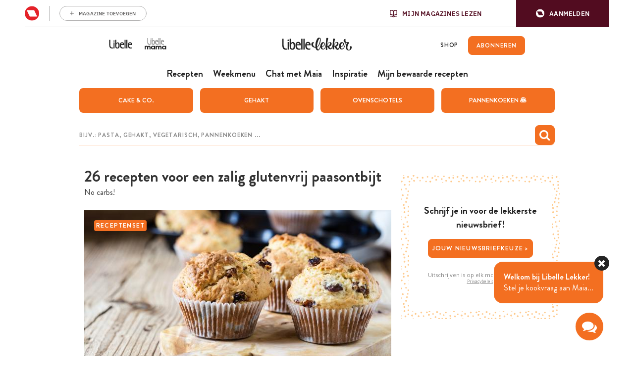

--- FILE ---
content_type: text/html; charset=UTF-8
request_url: https://www.libelle-lekker.be/recepten-sets/237062/26-recepten-voor-een-zalig-glutenvrij-paasontbijt
body_size: 27482
content:
<!DOCTYPE html>
<html lang="nl_BE">
<head>
    <script type='text/javascript'>
    function loadBlueconicScripts() {
        
                (function() {
            var bcScript = document.createElement('script');
            bcScript.async = true;
            bcScript.src = 'https://u299.libelle-lekker.be/script.js';
            (document.getElementsByTagName('head')[0] || document.getElementsByTagName('body')[0]).appendChild(bcScript);
        })();
            }

    window.addEventListener('rmgOnLoggedIn', (event) => {
        if (typeof event.detail === 'undefined') {
            return false;
        }

        const profile = event.detail.profile;

        try {
            let dap_data = JSON.parse(rmg_bc_pl_data.DAP_DATA);
            dap_data.CONTEXT.dl_ctx_timestamp_pageview = new Date().getTime();
            dap_data.CONTEXT.dl_ctx_user = "REGISTERED";

            rmg_bc_pl_data.DAP_DATA = JSON.stringify(dap_data);
        } catch (e) {
            console.log('Error in setting correct dap_data.CONTEXT');
        }

        try {
            rmg_bc_pl_data.CIAM_ID = profile.sub;
            rmg_bc_pl_data.PROFILE_LOGGED_IN = 1;
            rmg_bc_pl_data.PROFILE_AUDIENCE = -1 !== ['DM', 'ABO', 'SINGLE'].indexOf(rmgAuth.getCookie('rmg_abs')) ? ('DM' === rmgAuth.getCookie('rmg_abs') ? 'TRIAL' : rmgAuth.getCookie('rmg_abs')) : 'REGISTERED';
            rmg_bc_pl_data.PROFILE_LEVEL = profile.profile_level;
            rmg_bc_pl_data.CIAM_CREATED = profile.created;
            rmg_bc_pl_data.EMAIL_REGISTRATION_CONFIRMED_ACCESSTOKEN = profile.email_verified ? 1 : 0;
            rmg_bc_pl_data.GUEST_GUID = '';
                    } catch (e) {
            console.log('Error in setting rmg_bc_pl_data. CIAM...');
        }

        loadBlueconicScripts();
    });

    window.addEventListener('rmgOnNotLoggedIn', () => {
        try {
            let dap_data = JSON.parse(rmg_bc_pl_data.DAP_DATA);
            dap_data.CONTEXT.dl_ctx_timestamp_pageview = new Date().getTime();
            dap_data.CONTEXT.dl_ctx_user = "ANONYMOUS";

            rmg_bc_pl_data.GUEST_GUID = rmgAuth.getCookie('rmg_guest') || "";

            rmg_bc_pl_data.DAP_DATA = JSON.stringify(dap_data);
        } catch (e) {
            console.log('Error in setting correct dap_data.CONTEXT');
        }

        loadBlueconicScripts();
    });
</script>
    <script type="text/javascript">
    window.gdprAppliesGlobally=true;(function(){function a(e){if(!window.frames[e]){if(document.body&&document.body.firstChild){var t=document.body;var n=document.createElement("iframe");n.style.display="none";n.name=e;n.title=e;t.insertBefore(n,t.firstChild)}
    else{setTimeout(function(){a(e)},5)}}}function e(n,r,o,c,s){function e(e,t,n,a){if(typeof n!=="function"){return}if(!window[r]){window[r]=[]}var i=false;if(s){i=s(e,t,n)}if(!i){window[r].push({command:e,parameter:t,callback:n,version:a})}}e.stub=true;function t(a){if(!window[n]||window[n].stub!==true){return}if(!a.data){return}
        var i=typeof a.data==="string";var e;try{e=i?JSON.parse(a.data):a.data}catch(t){return}if(e[o]){var r=e[o];window[n](r.command,r.parameter,function(e,t){var n={};n[c]={returnValue:e,success:t,callId:r.callId};a.source.postMessage(i?JSON.stringify(n):n,"*")},r.version)}}
        if(typeof window[n]!=="function"){window[n]=e;if(window.addEventListener){window.addEventListener("message",t,false)}else{window.attachEvent("onmessage",t)}}}e("__tcfapi","__tcfapiBuffer","__tcfapiCall","__tcfapiReturn");a("__tcfapiLocator");(function(e){
        var t=document.createElement("script");t.id="spcloader";t.type="text/javascript";t.async=true;t.src="https://sdk.privacy-center.org/"+e+"/loader.js?target="+document.location.hostname;t.charset="utf-8";var n=document.getElementsByTagName("script")[0];
        n.parentNode.insertBefore(t,n)})("0c7f196f\u002D0b85\u002D4850\u002Dbfd5\u002Df5512ebf3f5d")})();
</script>
<script>
    window.didomiConfig = {
        cookies: {
            group: {
                enabled: true,
                customDomain: 'myprivacy.roularta.net'
            }
        },
    };

        window.didomiConfig.sync = {
        enabled: true,
        delayNotice: true,
    };

    window.didomiConfig.user = {
        organizationUserIdAuthSid: 'sitelibel\u002DWcbMxrtp',
        organizationUserIdAuthAlgorithm: 'hash-sha256'
    }

    function consentGetCookie(name) {
        const value = `; ${document.cookie}`;
        const parts = value.split(`; ${name}=`);
        if (parts.length === 2) {
            return parts.pop().split(';').shift();
        }
    }

    let user_id = consentGetCookie('rmg_profile');
    if (undefined === user_id || 'notLoggedIn' === user_id || 'error' === user_id) {
        user_id = consentGetCookie('rmg_guest') ?? null;
    }

    if (user_id) {
        async function consentHash(str) {
            const buf = await crypto.subtle.digest("SHA-256", new TextEncoder("utf-8").encode(str));
            return Array.prototype.map.call(new Uint8Array(buf), x => (('00' + x.toString(16)).slice(-2))).join('');
        }

        consentHash(user_id + 'ZxisQTU82ZfPPnYMONm3tPbh3vjP0exe').then((digest) => {
            window.didomiConfig.user.organizationUserId = user_id;
            window.didomiConfig.user.organizationUserIdAuthDigest = digest;
        });
    }
    
    window.didomiEventListeners = window.didomiEventListeners || [];
    window.didomiOnReady = window.didomiOnReady || [];
</script>        
        
                                                        
        <script>
            LUX = (function(){var a=("undefined"!==typeof(LUX)&&"undefined"!==typeof(LUX.gaMarks)?LUX.gaMarks:[]);var d=("undefined"!==typeof(LUX)&&"undefined"!==typeof(LUX.gaMeasures)?LUX.gaMeasures:[]);var j="LUX_start";var k=window.performance;var l=("undefined"!==typeof(LUX)&&LUX.ns?LUX.ns:(Date.now?Date.now():+(new Date())));if(k&&k.timing&&k.timing.navigationStart){l=k.timing.navigationStart}function f(){if(k&&k.now){return k.now()}var o=Date.now?Date.now():+(new Date());return o-l}function b(n){if(k){if(k.mark){return k.mark(n)}else{if(k.webkitMark){return k.webkitMark(n)}}}a.push({name:n,entryType:"mark",startTime:f(),duration:0});return}function m(p,t,n){if("undefined"===typeof(t)&&h(j)){t=j}if(k){if(k.measure){if(t){if(n){return k.measure(p,t,n)}else{return k.measure(p,t)}}else{return k.measure(p)}}else{if(k.webkitMeasure){return k.webkitMeasure(p,t,n)}}}var r=0,o=f();if(t){var s=h(t);if(s){r=s.startTime}else{if(k&&k.timing&&k.timing[t]){r=k.timing[t]-k.timing.navigationStart}else{return}}}if(n){var q=h(n);if(q){o=q.startTime}else{if(k&&k.timing&&k.timing[n]){o=k.timing[n]-k.timing.navigationStart}else{return}}}d.push({name:p,entryType:"measure",startTime:r,duration:(o-r)});return}function h(n){return c(n,g())}function c(p,o){for(i=o.length-1;i>=0;i--){var n=o[i];if(p===n.name){return n}}return undefined}function g(){if(k){if(k.getEntriesByType){return k.getEntriesByType("mark")}else{if(k.webkitGetEntriesByType){return k.webkitGetEntriesByType("mark")}}}return a}return{mark:b,measure:m,gaMarks:a,gaMeasures:d}})();LUX.ns=(Date.now?Date.now():+(new Date()));LUX.ac=[];LUX.cmd=function(a){LUX.ac.push(a)};LUX.init=function(){LUX.cmd(["init"])};LUX.send=function(){LUX.cmd(["send"])};LUX.addData=function(a,b){LUX.cmd(["addData",a,b])};LUX_ae=[];window.addEventListener("error",function(a){LUX_ae.push(a)});LUX_al=[];if("function"===typeof(PerformanceObserver)&&"function"===typeof(PerformanceLongTaskTiming)){var LongTaskObserver=new PerformanceObserver(function(c){var b=c.getEntries();for(var a=0;a<b.length;a++){var d=b[a];LUX_al.push(d)}});try{LongTaskObserver.observe({type:["longtask"]})}catch(e){}};
            LUX = window.LUX || {};
            LUX.label ='Other';
        </script>
        <script src="https://cdn.speedcurve.com/js/lux.js?id=445145667" async defer crossorigin="anonymous"></script>
    
    
    <script>
                                    var rmg_bc_pl_data = {"DAP_DATA":"{\"ARTICLE\":{\"dl_art_content_guid\":\"50a0b8f4-cfb6-11ed-bc31-02c6239a9389\",\"dl_art_pluscontent\":false,\"dl_art_paywall\":false,\"dl_art_full_content_available\":true,\"dl_art_content_id\":\"\"},\"CONTEXT\":{\"dl_ctx_timestamp_pageview\":1769064168,\"dl_ctx_sitecode\":\"Site-LibelleLekker-NL\",\"dl_ctx_user\":\"ANONYMOUS\",\"dl_ctx_pw_dialog\":\"NONE\",\"dl_ctx_page_type\":\"recipeset\",\"dl_ctx_page_category\":\"overview\"}}","CIAM_ID":"","PROFILE_LOGGED_IN":0,"PROFILE_AUDIENCE":"ANONYMOUS","PROFILE_LEVEL":"","CIAM_CREATED":0,"EMAIL_REGISTRATION_CONFIRMED_ACCESSTOKEN":0,"PAGE_PUBLICATION_TIMESTAMP":1680261738000,"FULL_CONTENT_AVAILABLE":1,"PLUSCONTENT":0,"PAGE_ACCESS_LEVEL":"LOW","PAGE_TYPE":"list","PAGE_SUB_TYPE":"","PAGE_POST_FORMAT":""}
    </script>

            <link rel="preconnect" href="//cdn.blueconic.net/" crossorigin>
        <meta http-equiv="Content-Type" content="text/html; charset=utf-8">
    <title>
                                    26 recepten voor een zalig glutenvrij paasontbijt -
                        Libelle Lekker            </title>
    <meta name="viewport" content="width=device-width, initial-scale=1, maximum-scale=1">
    <meta name='robots' content='max-image-preview:large' />
    <meta name="author" content="Libelle Lekker">
    <meta property="site_code" content="Site-LibelleLekker-NL" />
            <link rel="canonical" href="https://www.libelle-lekker.be/recepten-sets/237062/26-recepten-voor-een-zalig-glutenvrij-paasontbijt">
    
                        <meta name="description" content="Eet je liever koolhydraatarm, ben je glutenintolerant of heb je een allergie voor gluten? Ontdek onze recepten voor een zalig glutenvrij paasontbijt.">
                                <meta property="article:contentguid" content="50a0b8f4-cfb6-11ed-bc31-02c6239a9389">
            
    <meta property="og:url" content="https://www.libelle-lekker.be/recepten-sets/237062/26-recepten-voor-een-zalig-glutenvrij-paasontbijt">
    <meta property="og:site_name" content="Libelle Lekker">
    <meta name="twitter:card" content="summery_large_image">
    <meta name="twitter:site" content="@libellelekker">
    <meta name="twitter:creator" content="@libellelekker">

            <meta name="keywords" content="glutenvrij paasontbijt">
    
            <meta property="og:title" content="26 recepten voor een zalig glutenvrij paasontbijt">
        <meta name="twitter:title" content="26 recepten voor een zalig glutenvrij paasontbijt">
    
                        <meta property="og:image" content="https://img.static-rmg.be/a/view/q80/w1200/h630/5209730/gettyimages-958878618-jpg.jpg">
            <meta name="twitter:image" content="https://img.static-rmg.be/a/view/q80/w1200/h630/5209730/gettyimages-958878618-jpg.jpg">
            
                    <meta property="og:description" content="Eet je liever koolhydraatarm, ben je glutenintolerant of heb je een allergie voor gluten? Ontdek onze recepten voor een zalig glutenvrij paasontbijt.">
    <meta name="twitter:description" content="Eet je liever koolhydraatarm, ben je glutenintolerant of heb je een allergie voor gluten? Ontdek onze recepten voor een zalig glutenvrij paasontbijt.">
    <meta property="fb:app_id" content="139298022845293">
        <link rel="shortcut icon" type="image/png" href="/build/Site-LibelleLekker-NL/img/favicon.png"/>
    <link rel='preconnect' href='//fonts.gstatic.com' crossorigin/>
    <link rel='preconnect' href='//cdn.speedcurve.com' crossorigin/>
    <link rel='preconnect' href='//img.static-rmg.be' crossorigin/>
    <link rel="preconnect" href="//securepubads.g.doubleclick.net" crossorigin>
    <link rel="preconnect" href="//mb.moatads.com" crossorigin>
    <link rel='dns-prefetch' href='//securepubads.g.doubleclick.net'/>
    <link rel='dns-prefetch' href='//mb.moatads.com'/>
    <link rel='dns-prefetch' href='//myprivacy.roularta.net'/>
    <link rel='dns-prefetch' href='//sdk.privacy-center.org'/>

    <script type="didomi/javascript" data-vendor="iab:772" async src="https://z.moatads.com/roulartaheader380117297998/moatheader.js"></script>
<script src="https://cdn.adshim.com/02037b9d-bf1d-4319-80d0-a84fb9fbf946/adshim.js" async id="adshim-script-js"></script>
<script>
    var adshim = adshim || [];
    var rmgAdshim = rmgAdshim || {
        targeting: {}
    };
    var sectionCodes = {};
        sectionCodes['frontpage'] = '8340_I019';
        sectionCodes['recipe'] = '8340_I039';
        sectionCodes['weekmenu'] = '8340_I0267';
        sectionCodes['chef'] = '8340_I0268';
        sectionCodes['saved_recipes'] = '8340_I0271';
        sectionCodes['videos'] = '8340_I030';
    
    rmgAdshim.targeting.site_code = '8340_I000';
    if (sectionCodes['article']) {
        rmgAdshim.targeting.section_code = sectionCodes['article'];
    }

                    
    rmgAdshim.targeting.env = 'production';
    rmgAdshim.targeting.dossier = '';

    var utmSource = undefined;
    if ("URLSearchParams" in window && window.location.search) {
        utmSource = (new URLSearchParams(location.search)).get("utm_source");
    }

            rmgAdshim.targeting.no_pub = false;
        rmgAdshim.targeting.no_pub_video = false;
        rmgAdshim.targeting.no_pub_outbrain = false;
    
    if ( ! rmgAdshim.targeting.no_pub ) {
        adshim.push(function () {
            adshim.init({
                adUnit: rmgAdshim.targeting.section_code ? rmgAdshim.targeting.section_code : '',
                targeting: {
                    platform: window.matchMedia('(max-width: 979px)').matches ? 'mobile' : 'desktop',
                    dossier: '',
                    env: 'production',
                    utm_source: utmSource,
                }
            });

            adshim.subscribe('load', function (e) {
                rmgAdshim.slotRenderedLogic(e);
            });
        });
    }
</script>
<script src="/build/Site-LibelleLekker-NL/adshim/rmgAdshim.js?2.0.32" async id="adshim-rmg-script-js"></script>
        <script type="text/javascript" async src="https://distribution-cdn.askmiso.com/miso-roularta-script/latest/miso-roularta.min.js"></script>
                <link rel="stylesheet" href="/build/Site-LibelleLekker-NL/336.8c46f9d5.css"><link rel="stylesheet" href="/build/Site-LibelleLekker-NL/app.c043afb9.css">
    <script src="/build/Site-LibelleLekker-NL/bazingajstranslation/translator.min.js?2.0.32"></script>
    <script src="/build/Site-LibelleLekker-NL/jsrouting/router.js?2.0.32"></script>
    <script src="/translations?2.0.32"></script>
    <script src="/js/routing?callback=fos.Router.setData&2.0.32"></script>
    <script>
        Translator.locale = "nl_BE";
        window.site = {
            locale: "nl_BE",
            siteUrl: "https://www.libelle-lekker.be",
            imgHeart: "/build/Site-LibelleLekker-NL/img/heart-white.svg",
            imgHeartRed: "/build/Site-LibelleLekker-NL/img/heart-orange.svg",
            imgHeartFilled: "/build/Site-LibelleLekker-NL/img/heart-filled.svg",
            imgHeartRedFilled: "/build/Site-LibelleLekker-NL/img/heart-full-orange.svg",
            mijnMagazinesUrl: "https://api.mijnmagazines.be",
            channel: "Site-LibelleLekker-NL",
            language: 'nl',
            myAccountUrl: 'https://account.mijnmagazines.be',
            csrfCookie: 'csrf-token'
        }

        function isMobile() {
            if (/(android|bb\d+|meego).+mobile|avantgo|bada\/|blackberry|blazer|compal|elaine|fennec|hiptop|iemobile|ip(hone|od)|ipad|iris|kindle|Android|Silk|lge |maemo|midp|mmp|netfront|opera m(ob|in)i|palm( os)?|phone|p(ixi|re)\/|plucker|pocket|psp|series(4|6)0|symbian|treo|up\.(browser|link)|vodafone|wap|windows (ce|phone)|xda|xiino/i.test(navigator.userAgent)
                    || /1207|6310|6590|3gso|4thp|50[1-6]i|770s|802s|a wa|abac|ac(er|oo|s\-)|ai(ko|rn)|al(av|ca|co)|amoi|an(ex|ny|yw)|aptu|ar(ch|go)|as(te|us)|attw|au(di|\-m|r |s )|avan|be(ck|ll|nq)|bi(lb|rd)|bl(ac|az)|br(e|v)w|bumb|bw\-(n|u)|c55\/|capi|ccwa|cdm\-|cell|chtm|cldc|cmd\-|co(mp|nd)|craw|da(it|ll|ng)|dbte|dc\-s|devi|dica|dmob|do(c|p)o|ds(12|\-d)|el(49|ai)|em(l2|ul)|er(ic|k0)|esl8|ez([4-7]0|os|wa|ze)|fetc|fly(\-|_)|g1 u|g560|gene|gf\-5|g\-mo|go(\.w|od)|gr(ad|un)|haie|hcit|hd\-(m|p|t)|hei\-|hi(pt|ta)|hp( i|ip)|hs\-c|ht(c(\-| |_|a|g|p|s|t)|tp)|hu(aw|tc)|i\-(20|go|ma)|i230|iac( |\-|\/)|ibro|idea|ig01|ikom|im1k|inno|ipaq|iris|ja(t|v)a|jbro|jemu|jigs|kddi|keji|kgt( |\/)|klon|kpt |kwc\-|kyo(c|k)|le(no|xi)|lg( g|\/(k|l|u)|50|54|\-[a-w])|libw|lynx|m1\-w|m3ga|m50\/|ma(te|ui|xo)|mc(01|21|ca)|m\-cr|me(rc|ri)|mi(o8|oa|ts)|mmef|mo(01|02|bi|de|do|t(\-| |o|v)|zz)|mt(50|p1|v )|mwbp|mywa|n10[0-2]|n20[2-3]|n30(0|2)|n50(0|2|5)|n7(0(0|1)|10)|ne((c|m)\-|on|tf|wf|wg|wt)|nok(6|i)|nzph|o2im|op(ti|wv)|oran|owg1|p800|pan(a|d|t)|pdxg|pg(13|\-([1-8]|c))|phil|pire|pl(ay|uc)|pn\-2|po(ck|rt|se)|prox|psio|pt\-g|qa\-a|qc(07|12|21|32|60|\-[2-7]|i\-)|qtek|r380|r600|raks|rim9|ro(ve|zo)|s55\/|sa(ge|ma|mm|ms|ny|va)|sc(01|h\-|oo|p\-)|sdk\/|se(c(\-|0|1)|47|mc|nd|ri)|sgh\-|shar|sie(\-|m)|sk\-0|sl(45|id)|sm(al|ar|b3|it|t5)|so(ft|ny)|sp(01|h\-|v\-|v )|sy(01|mb)|t2(18|50)|t6(00|10|18)|ta(gt|lk)|tcl\-|tdg\-|tel(i|m)|tim\-|t\-mo|to(pl|sh)|ts(70|m\-|m3|m5)|tx\-9|up(\.b|g1|si)|utst|v400|v750|veri|vi(rg|te)|vk(40|5[0-3]|\-v)|vm40|voda|vulc|vx(52|53|60|61|70|80|81|83|85|98)|w3c(\-| )|webc|whit|wi(g |nc|nw)|wmlb|wonu|x700|yas\-|your|zeto|zte\-/i.test(navigator.userAgent.substr(0, 4))) {
                return true;
            }
            return false;
        }
    </script>
                        <script type="text/javascript"> var utag_data = {"site_name":"libelle-lekker.be","site_country":"BE","site_location":"prod","site_cts_slug":"LibelleLekker-NL-nl","object_type":"default","video_id":"","page_type":"recipeset","page_category":"","page_category_full":"","page_zone":"","dc_params":"","dc_keywords":"","article_id":237062,"article_name":"26 recepten voor een zalig glutenvrij paasontbijt","article_author":"","article_description":"","article_image_url":"","article_keywords":"","article_publish_time":"","article_section":""} </script>
<script type="text/javascript">(function(w,d,s,l,i){w[l]=w[l]||[];w[l].push({'gtm.start':new Date().getTime(),event:'gtm.js'});var f=d.getElementsByTagName(s)[0],j=d.createElement(s),dl=l!='dataLayer'?'&l='+l:'';j.async=true;j.src='https://www.googletagmanager.com/gtm.js?id='+i+dl;f.parentNode.insertBefore(j,f);})(window,document,'script','dataLayer','GTM-W54BBJQ');</script>
    
    </head>
<body class="body-normal">
            <noscript><iframe src="https://www.googletagmanager.com/ns.html?id=GTM-W54BBJQ" height="0" width="0" style="display:none;visibility:hidden"></iframe></noscript>
    

    
<div
        data-adshim
        data-adshim-format="Interstitial"
        data-adshim-slot=""
        data-adshim-targeting='{"AdType":"INTERSTITIAL"}'
        id="gpt-ad-INTERSTITIAL"
        class="rmgAd js-ad "
        data-type="INTERSTITIAL"
        data-device="mobile"
        >
</div>
<div class="toast-box"></div>
<div class="wrapper wrapper--page">
                                    <div id="notification-bar-above-recipe"></div>

                            

<header id="mainHeader" class="header header--nl">
    <div class="rmg-mma-navigation-wrapper">
        <div id="rmg-mma-navigation"></div>
    </div>
    <div class="header__primary-navigation--wrapper">
    <div class="header__mob">
    <button id="mobile-menu-btn" class="toggle-btn-menu">
      <svg xmlns="http://www.w3.org/2000/svg" viewBox="0 0 26 17">
        <path fill="#EC7023" d="M0 0h26v3H0zM0 7h26v3H0zM0 14h26v3H0z"/>
      </svg>
    </button>
          <script>
        if (navigator.userAgent.indexOf("Libelle-Lekker-iOS") > -1 || navigator.userAgent.indexOf("Libelle-Lekker iOS") > -1) {
            let goBack = document.createElement('button');
            goBack.onclick = () => window.history.back();
            goBack.classList.add("back-button");
            goBack.innerHTML = '<i class="fa fa-chevron-circle-left"></i>';
            document.querySelector('.header__mob').parentElement.prepend(goBack);
            document.querySelector('#mainHeader').classList.add('has-goback');
        }
      </script>
      </div>
  <div class="header-bar__logo--wrapper">
            <a class="header-bar__link" target="_blank" href="https://www.libelle.be"><svg width="47" height="19" viewBox="0 0 47 19" fill="none" xmlns="http://www.w3.org/2000/svg">
<path d="M46.4576 17.5491C46.0367 17.7303 45.0184 18.028 43.4978 18.028C40.1171 18.028 38.0806 15.6726 38.0806 11.3372C38.0806 7.23466 39.7641 5.43578 42.7239 5.43578C46.4983 5.43578 46.8106 9.18884 46.8106 10.936H40.2665C40.2665 13.5372 41.4205 16.255 44.5297 16.255C45.4529 16.255 46.0774 15.9961 46.4576 15.815V17.5491ZM44.5975 9.35708C44.5975 8.76177 44.2174 7.28643 42.5067 7.28643C40.8503 7.28643 40.2665 8.65824 40.2665 9.35708H44.5975ZM30.4232 17.5491C30.0023 17.7303 28.984 18.028 27.4634 18.028C24.0828 18.028 22.0462 15.6726 22.0462 11.3372C22.0462 7.23466 23.7297 5.43578 26.6895 5.43578C30.4639 5.43578 30.7762 9.18884 30.7762 10.936H24.2321C24.2321 13.5372 25.3861 16.255 28.4953 16.255C29.4185 16.255 30.043 15.9961 30.4232 15.815V17.5491ZM28.5631 9.35708C28.5631 8.76177 28.183 7.28643 26.4723 7.28643C24.8159 7.28643 24.2321 8.65824 24.2321 9.35708H28.5631ZM35.0258 0.414429H37.1438V17.7821H35.0258V0.414429ZM31.4822 0.414429H33.6002V17.7821H31.4822V0.414429ZM17.6608 5.61696C15.923 5.61696 15.2849 6.69111 14.8776 7.53232H14.8368V0.414429H12.6102V12.8772C12.6102 18.0668 15.923 18.0927 17.43 18.0927C19.9825 18.0927 21.5982 15.6467 21.5982 12.1007C21.6117 8.96884 20.8514 5.61696 17.6608 5.61696ZM16.982 16.2808C15.0676 16.2808 14.8368 14.262 14.8368 12.1395V11.9583C14.8368 9.71945 15.5157 7.37702 17.1721 7.37702C18.7742 7.37702 19.1543 9.93946 19.1543 11.7254C19.1543 13.7055 18.9235 16.2808 16.982 16.2808ZM11.3476 17.7821H9.22955V5.70755H11.3476V17.7821ZM10.2886 4.14161C11.0217 4.14161 11.6191 3.57218 11.6191 2.87334C11.6191 2.17449 11.0217 1.60506 10.2886 1.60506C9.5554 1.60506 8.95801 2.17449 8.95801 2.87334C8.95801 3.57218 9.5554 4.14161 10.2886 4.14161ZM6.93505 16.2032C3.85308 16.2032 2.73976 13.589 2.71261 11.0136V0.414429H0.594604V11.3889C0.608181 14.0161 1.35491 15.9055 2.71261 16.9797C3.58154 17.6656 4.69485 18.028 6.01181 18.028C7.53243 18.028 8.3199 17.795 8.74078 17.6138V15.815C8.36063 15.9961 7.65463 16.2032 6.93505 16.2032Z" fill="#242424"/>
</svg>
</a>
        <a class="header-bar__link" target="_blank" href="https://mama.libelle.be/"><svg width="48" height="48" viewBox="0 0 48 48" fill="none" xmlns="http://www.w3.org/2000/svg">
<path d="M41.1996 29.3246C42.5275 29.3246 43.221 30.2425 43.221 31.2453C43.221 32.117 42.4514 33.0118 41.1996 33.0118C40.0832 33.0118 39.1867 32.333 39.1867 31.1759C39.1867 30.0188 40.0832 29.3246 41.1996 29.3246ZM43.2295 28.4915C42.8235 27.8744 41.927 27.535 40.9713 27.535C38.7131 27.5041 36.9708 28.8618 36.9708 31.1759C36.9708 33.4747 38.6285 34.8246 40.9121 34.8169C41.6563 34.8015 42.7558 34.5238 43.2633 33.7909L43.3901 34.6626H45.403V27.6892H43.314L43.2295 28.4915ZM31.4311 34.6549V30.9214C31.4311 30.1345 31.9555 29.4403 32.8351 29.4403C33.7316 29.4403 33.9937 30.0188 33.9937 30.8905V34.6549H36.235V30.8442C36.235 28.2524 34.7803 27.5195 33.1903 27.5195C32.0654 27.5195 31.3381 27.8898 30.653 28.8309C30.154 27.8127 29.2575 27.535 28.4286 27.535C27.7774 27.535 26.8978 27.7201 26.4157 28.4761L26.2635 27.6892H24.3182V34.6549H26.5426V30.9291C26.5426 30.1423 27.0416 29.394 27.9212 29.394C28.8346 29.394 29.2321 30.0034 29.2321 30.9137V34.6472H31.4311V34.6549ZM19.0153 29.3246C20.3432 29.3246 21.0367 30.2425 21.0367 31.2453C21.0367 32.117 20.2671 33.0118 19.0153 33.0118C17.8989 33.0118 17.0024 32.333 17.0024 31.1759C17.0024 30.0188 17.8989 29.3246 19.0153 29.3246ZM21.0367 28.4915C20.6307 27.8744 19.7342 27.535 18.7785 27.535C16.5203 27.5041 14.7781 28.8618 14.7781 31.1682C14.7781 33.467 16.4358 34.8169 18.7193 34.8092C19.4636 34.7937 20.5631 34.516 21.0705 33.7832L21.1974 34.6549H23.2103V27.6892H21.1213L21.0367 28.4915ZM9.23833 34.6549V30.9214C9.23833 30.1345 9.76271 29.4403 10.6423 29.4403C11.5388 29.4403 11.801 30.0188 11.801 30.8905V34.6549H14.0423V30.8442C14.0423 28.2524 12.5875 27.5195 10.9975 27.5195C9.87265 27.5195 9.1453 27.8898 8.46023 28.8309C7.96124 27.8127 7.06473 27.535 6.23588 27.535C5.58465 27.535 4.70506 27.7201 4.22298 28.4761L4.07074 27.6892H2.12549V34.6549H4.34984V30.9291C4.34984 30.1423 4.84884 29.394 5.72843 29.394C6.64185 29.394 7.03936 30.0034 7.03936 30.9137V34.6472H9.23833V34.6549Z" fill="#242424"/>
<path d="M15.2568 15.9872H13.7155V25.209H15.2568V15.9872ZM11.3521 25.3841C12.4677 25.3841 13.0402 25.209 13.3485 25.0631V23.6915C13.0696 23.8374 12.5558 23.9979 12.0273 23.9979C9.78134 23.9979 8.95929 21.9989 8.94461 20.029V11.9453H7.40326V20.3209C7.40326 22.3199 7.96108 23.7645 8.94461 24.5816C9.59051 25.1069 10.3979 25.3841 11.3521 25.3841ZM15.4623 13.813C15.4623 13.2731 15.0219 12.85 14.4935 12.85C13.9503 12.85 13.5246 13.2877 13.5246 13.813C13.5246 14.3383 13.965 14.7761 14.4935 14.7761C15.0219 14.7907 15.4623 14.3529 15.4623 13.813ZM20.9671 20.5835C20.9671 22.0865 20.791 24.0563 19.3818 24.0563C17.9725 24.0563 17.811 22.5242 17.811 20.9045V20.7586C17.811 19.0514 18.3102 17.2712 19.5139 17.2712C20.7029 17.2566 20.9671 19.2119 20.9671 20.5835ZM22.7581 20.8608C22.7581 18.4823 22.2002 15.9142 19.8809 15.9142C18.6184 15.9142 18.134 16.7313 17.8551 17.3734H17.8257V11.9453H16.1963V21.459C16.1963 25.4279 18.6184 25.4425 19.7194 25.4425C21.5837 25.4279 22.7581 23.5602 22.7581 20.8608ZM24.6811 18.7742C24.6811 18.2489 25.1068 17.1983 26.3252 17.1983C27.5729 17.1983 27.8519 18.3218 27.8519 18.7742H24.6811ZM24.6811 19.9707H29.4666C29.4666 18.6428 29.2464 15.7829 26.4867 15.7829C24.3288 15.7829 23.0957 17.1545 23.0957 20.2771C23.0957 23.5894 24.5783 25.3841 27.0445 25.3841C28.1601 25.3841 28.9088 25.1653 29.217 25.0194V23.7061C28.9381 23.852 28.4831 24.0417 27.8078 24.0417C25.5178 24.0271 24.6811 21.9551 24.6811 19.9707ZM29.9804 25.1945H31.5217V11.9453H29.9804V25.1945ZM32.5787 25.1945H34.12V11.9453H32.5787V25.1945ZM39.5661 18.7742H36.3953C36.3953 18.2489 36.821 17.1983 38.0394 17.1983C39.2872 17.1983 39.5661 18.3072 39.5661 18.7742ZM41.1809 19.9707C41.1809 18.6428 40.9607 15.7829 38.2009 15.7829C36.043 15.7829 34.8099 17.1545 34.8099 20.2771C34.8099 23.5894 36.2926 25.3841 38.7587 25.3841C39.8744 25.3841 40.623 25.1653 40.9313 25.0194V23.7061C40.6524 23.852 40.1973 24.0417 39.5221 24.0417C37.2468 24.0417 36.41 21.9551 36.41 19.9853H41.1809V19.9707Z" fill="#918F90"/>
</svg>
</a>
        <div class="header__logo">
      <a href="/" class="site-logo">
        <svg version="1.1" xmlns="http://www.w3.org/2000/svg" xmlns:xlink="http://www.w3.org/1999/xlink" x="0px" y="0px" viewBox="0 217.3 842 160.2" enable-background="new 0 217.3 842 160.2" xml:space="preserve">

<path d="M340.4,364.8c-3.1,1.4-10.7,3.7-21.9,3.7c-25.1,0-40.2-18.4-40.2-52.2c0-31.9,12.4-46,34.5-46
	c28.1,0,30.4,29.2,30.4,42.9h-48.6c0,20.2,8.5,41.5,31.6,41.5c6.8,0,11.5-2,14.2-3.4L340.4,364.8L340.4,364.8z M326.6,301.1
	c0-4.7-2.9-16.1-15.5-16.1c-12.3,0-16.7,10.7-16.7,16.1H326.6z"/>
<path d="M221.4,364.8c-3.1,1.4-10.7,3.7-21.9,3.7c-25.1,0-40.2-18.4-40.2-52.2c0-31.9,12.4-46,34.5-46
c28.1,0,30.4,29.2,30.4,42.9h-48.6c0,20.2,8.6,41.5,31.6,41.5c6.8,0,11.5-2,14.2-3.4L221.4,364.8L221.4,364.8z M207.6,301.1
c0-4.7-2.9-16.1-15.5-16.1c-12.3,0-16.7,10.7-16.7,16.1H207.6z"/>
<path d="M47,354.4c-22.9,0-31.2-20.4-31.4-40.5v-82.7H0v85.1l0,0c0,0.1,0,0.3,0,0.4c0,20.4,5.7,35.2,15.7,43.6
c6.4,5.4,14.7,8.1,24.5,8.1c11.3,0,17.2-1.9,20.2-3.3v-13.8C57.7,352.9,52.4,354.4,47,354.4"/>

<rect x="255.6" y="231.3" width="15.7" height="135.4"/>
<rect x="229.3" y="231.3" width="15.7" height="135.4"/>

<path d="M126.7,271.9c-12.8,0-17.7,8.4-20.7,15h-0.3v-55.6H89.2v97.2c0,40.5,24.5,40.6,35.8,40.6
c19,0,30.9-19.1,30.9-46.7C155.9,298.1,150.3,271.9,126.7,271.9 M121.7,355.1c-14.2,0-15.8-15.7-15.8-32.2v-1.4
c0-17.5,5.1-35.6,17.2-35.6c12,0,14.7,20,14.7,33.9C137.8,335,136.1,355.1,121.7,355.1"/>
<path d="M79.8,366.8H64.1v-94.2h15.7V366.8z M72,260.4c5.4,0,9.8-4.4,9.8-9.8s-4.4-9.8-9.8-9.8
c-5.4,0-9.8,4.4-9.8,9.8S66.5,260.4,72,260.4"/>

<path d="M462.4,335c0.6,3.3,1.4,6.4,2.6,9.4c4.6,12.5,14,21.7,29.2,21.7c21.8,0,30.8-25.4,32.9-35.5
c0,14.1,0,31.4,0,32.6c0,2,4,8.3,13.7,8.3c4,0,5.6-1.6,5.6-5.8c0-3-0.3-26.1-0.3-42.6c0,0,9,40.5,39,40.5c10.7,0,20.8-13,26.1-37.3
c-0.1,12.4-0.1,27.8-0.1,29.1c0,2,4,8.3,13.7,8.3c4,0,5.6-1.6,5.6-5.8c0-3-0.3-19.5-0.3-36.3c0,0,20.1,49,41.9,49
c16.5,0,19.7-29.4,19.7-29.4v-0.1c4.3,13.7,14,24.1,30.2,24.1c34.1,0,44.2-57,47.2-81.9c6.8,1.7,16.1,1.4,16.1,1.4
s-11.3,20.5-14.1,38.6c-5.8,36.8,15.5,54,35.9,54c23.9,0,35.2-22.2,35.2-38.8c0-5.7-1.6-10-4-13.1c-4.1-3.8-18.1-0.3-17,4.1
c5.7,13,2.6,40.9-13.3,40.9c-11,0-18-13-18-28.5c0-28.5,11.1-38.3,19.5-58.1c3.7-8.8-13.4-14.4-16.4-11.1c0,0-2.4,3.1-11.4,3.1
c-12.7,0-15.1-14-14.8-25.4c0.3-9.4,3.1-16.4-3.6-16.4c-11.7,0-19.1,15.8-19.1,22.8c0,4.8,3.8,16,15.7,22.5
c2.6,35.3-14.4,76-34.5,76c-11.7,0-16.5-12.8-16.2-27.4c1.7,0.9,4.3,1.6,8.1,1.6c34.1,0,44-55.7,5.4-55.7
c-20.1,0-32.5,23.7-33.3,46.7l0,0c0,0-3.4,33.9-15,33.9c-9.4-0.1-18.5-26.8-18.5-26.8s1.6-0.3,2.6-0.6c25.9-7.3,35.1-55.7,3.7-55.7
c-17.5,0-31.8,29.4-31.8,29.4c0-1,0-0.6,0.1-1.4c0.9-25.4,4.6-46.3,8.6-61.7c0,0,2-5.3-7.8-7.6c-9.8-2.1-15.5,1.3-16,6.4
c-1.7,21.2-2.8,44.6-3.3,60c-2.3,33.2-17.2,54-25.2,54c-12.3,0-17.4-22.7-17.4-22.7c30.4-2.1,43.7-54,8.4-54
c-20.2,0-31.3,26.5-31.3,26.5c0-0.7,0-1.4,0-2.1c0.9-25.4,6-53.6,10-69c0,0,2-5.3-7.8-7.6c-9.8-2.3-13.1,1-14.1,6
c-3.6,16.8-5.4,40.5-6.3,59l0,0c-1.3,31.6-11.4,71-30.2,71c-12,0-16.4-14-16-29.6c1.7,0.7,4.1,1.4,7.7,1.4
c29.5,0.1,39.8-55.7,3-55.7c-16.7,0-27.9,19.7-30.4,40.8c0,0-10.5,51-24.7,51c-7.7,0-12.5-10.8-14.5-25.5
c28.5-17,47.7-79.4,42.8-107.7c-1.7-10-11.4-14.7-22.2-14.7c-26.5,0-47,70.7-41.6,118.1c-20.4-3.4-28.8-20.5-28.8-34.6
c0-15.7,11.4-19.2,11.4-19.2s-0.7-8.1-11.3-8.1c0,0-21.1,0.1-21.1,27.2c0,23.9,19.9,41.2,50.9,43.2c3.8,19.7,13.1,33.6,29.5,33.6
C453.2,377.8,462.4,335,462.4,335z M731.6,285.9c14.2,0,6.7,36.9-14.1,36.9c-3.7,0-6.4-0.7-8.4-1.6
C711.1,303.7,719.5,285.9,731.6,285.9z M502.2,285.9c11.1,0,5.7,36.9-12.1,36.9c-3.4,0-6-0.6-7.8-1.4
C484.2,303.7,492.1,285.9,502.2,285.9z M422.7,306.4c4-31.4,21.1-78.5,31.2-78.5c10.7,0-3,84.1-32.1,104.2
C421.4,323.8,421.5,315,422.7,306.4z M556.6,319.1c-6.6,0-9.8-2.9-10.5-6.1c2-13.8,18.7-33.6,30.6-33.6
C584.7,279.3,575.7,319.1,556.6,319.1z M641.4,319.1c-6.6,0-9.8-2.9-10.5-6.1c2-13.8,18.7-34.2,30.6-34.2
C669.3,278.6,660.3,319.1,641.4,319.1z"/>

</svg>
      </a>
    </div>
    <div class="nav-button-block__container">
                  <a class="header-shop__link" href="https://shop.libelle-lekker.be/?utm_source=Libelle-lekker.be&utm_medium=menu&utm_campaign=lekkershop&utm_term=menu&utm_content=menu" class="shop" target="_blank">
              <span class="text">Shop</span>
          </a>
                  <a class="header-subscription__button button" href="https://www.mijnmagazines.be/promo/JSEK3?utm_source=libelle-lekker.be&amp;utm_medium=referral&amp;utm_campaign=menubutton" class="abonneren" target="_blank">
              <span class="text">Abonneren</span>
          </a>
      </div>
  </div>
  <nav class="header__nav">
    




<ul class="header__nav__menu">
            
        <li class="">
                <a
            href="/zoeken/recepten"
            class="mm-searchlink "
                >
        <span class="text">Recepten</span>
    </a>


                    </li>
            
        <li class="header__nav__menu--has-sub">
                <a
            href="javascript:void(0);"
            class="weekmenu "
                >
        <span class="text">Weekmenu</span>
    </a>


                            <div class="header__nav__menu--dropdown">
                    <div>
                                                        <a
            href="/weekmenu/2026-01-22"
            class=" "
                >
        <span class="text">Ontdek ons weekmenu</span>
    </a>

                                                        <a
            href="/profiel/mijn-weekmenu"
            class=" "
                                                data-popup-account
                                                                data-popup-type="account"
                                                                data-utmcontent="datawall_mijnweekmenuknop"
                                >
        <span class="text">Maak zelf je weekmenu</span>
    </a>

                                            </div>
                </div>
                    </li>
            
        <li class="">
                <a
            href="/maia"
            class=" "
                >
        <span class="text">Chat met Maia</span>
    </a>


                    </li>
            
        <li class="header__nav__menu--has-sub">
                <a
            href="/inspiratie"
            class="editor "
                >
        <span class="text">Inspiratie</span>
    </a>


                            <div class="header__nav__menu--dropdown">
                    <div>
                                                        <a
            href="/inspiratie"
            class=" "
                >
        <span class="text">Artikels</span>
    </a>

                                                        <a
            href="/zoeken/recepten?q=&amp;has_video%5B%5D=true"
            class=" "
                >
        <span class="text">Video</span>
    </a>

                                                        <a
            href="/chefs"
            class=" "
                >
        <span class="text">Chefs</span>
    </a>

                                            </div>
                </div>
                    </li>
            
        <li class="">
                <a
            href="/profiel/mijn-mappen"
            class=" "
                                                data-popup-account
                                                                data-utmcontent="datawall_mijnreceptenknop"
                                >
        <span class="text">Mijn bewaarde recepten</span>
    </a>


                    </li>
    
    

</ul>
  </nav>
  <div class="header__stretcher"></div>
  <button id="goToSearch" class="go-to-search">
    <i class="fa fa-search"></i>
  </button>
</div>
  <div class="header__user"></div>
        <div class="season-theme-buttons header__spring-buttons">
    <ul class="season-theme-menu spring-menu">
                    <li>
                <a class="spring-link" href="https://www.libelle-lekker.be/zoeken/recepten?q=&amp;type%5B%5D=Cake">
                    <span class="spring-menu__bold">Cake &amp; co.</span>
                </a>
            </li>
                    <li>
                <a class="spring-link" href="https://www.libelle-lekker.be/zoeken/recepten?q=gehakt">
                    <span class="spring-menu__bold">Gehakt</span>
                </a>
            </li>
                    <li>
                <a class="spring-link" href="https://www.libelle-lekker.be/zoeken/recepten?q=&amp;family%5B%5D=Ovenschotel">
                    <span class="spring-menu__bold">Ovenschotels </span>
                </a>
            </li>
                    <li>
                <a class="spring-link" href="https://www.libelle-lekker.be/zoeken/recepten?q=&amp;type%5B%5D=Pannenkoeken">
                    <span class="spring-menu__bold">Pannenkoeken 🥞</span>
                </a>
            </li>
            </ul>
</div>
</header>

<!-- mobile header -->
<div class="header-mobile">
        <div class="season-theme-buttons header__spring-buttons">
    <ul class="season-theme-menu spring-menu">
                    <li>
                <a class="spring-link" href="https://www.libelle-lekker.be/zoeken/recepten?q=&amp;type%5B%5D=Cake">
                    <span class="spring-menu__bold">Cake &amp; co.</span>
                </a>
            </li>
                    <li>
                <a class="spring-link" href="https://www.libelle-lekker.be/zoeken/recepten?q=gehakt">
                    <span class="spring-menu__bold">Gehakt</span>
                </a>
            </li>
                    <li>
                <a class="spring-link" href="https://www.libelle-lekker.be/zoeken/recepten?q=&amp;family%5B%5D=Ovenschotel">
                    <span class="spring-menu__bold">Ovenschotels </span>
                </a>
            </li>
                    <li>
                <a class="spring-link" href="https://www.libelle-lekker.be/zoeken/recepten?q=&amp;type%5B%5D=Pannenkoeken">
                    <span class="spring-menu__bold">Pannenkoeken 🥞</span>
                </a>
            </li>
            </ul>
</div>
</div>

    <div class="header__search-wrapper">
          
<div id="header__search" class="search main-search">
  <form class="search__form" action="/zoeken/recepten" method="GET">
    <div class="search__form__inner">
      
      <div>
        <input class="search-input" type="text" name="q" value="" placeholder="Bijv.: pasta, gehakt, vegetarisch, pannenkoeken ..." autocomplete="off">
      </div>
      <button class="search-submit" type="submit">
        <i class="fa fa-search"></i>
      </button>
    </div>
    <div class="search__suggestions">
      <ul>
        <li>
          <a href="/zoeken/recepten" data-action="recipes">
            <span class="icon icon-liblek-menu"></span>
            Zoeken naar <span class="search-suggestion-term"></span> in recepten</a>
        </li>
        <li>
          <a href="/zoeken/content" data-action="articles">
            <span class="icon icon-liblek-flag"></span>
            Zoeken naar <span class="search-suggestion-term"></span> in artikels</a>
        </li>
      </ul>
    </div>
  </form>
</div>    </div>

    
    
<div
        data-adshim
        data-adshim-format="banner-outofpage"
        data-adshim-slot="above"
        data-adshim-targeting='{"AdType":"BANNER_ABOVE"}'
        id="gpt-ad-BANNER_ABOVE"
        class="rmgAd js-ad "
        data-type="BANNER_ABOVE"
        data-device="all"
        >
</div>

        <main class="wrapper__content article-body">
                <script type="application/ld+json">
        {
            "@context": "https://schema.org/",
            "@type": "ItemList",
            "name": "26 recepten voor een zalig glutenvrij paasontbijt",
            "itemListElement": [
                                            {
                    "@type": "ListItem",
                    "position": 1,
                    "name": "Bruisende fruitsla",
                    "url": "https://www.libelle-lekker.be/bekijk-recept/1246/bruisende-fruitsla"
                },                                            {
                    "@type": "ListItem",
                    "position": 2,
                    "name": "Sapje van vers fruit",
                    "url": "https://www.libelle-lekker.be/bekijk-recept/21013/sapje-van-vers-fruit"
                },                                            {
                    "@type": "ListItem",
                    "position": 3,
                    "name": "Boekweitpannenkoekjes met braambessen",
                    "url": "https://www.libelle-lekker.be/bekijk-recept/31296/boekweitpannenkoekjes-met-braambessen-1"
                },                                            {
                    "@type": "ListItem",
                    "position": 4,
                    "name": "Havermoutwafels met appel en bramen",
                    "url": "https://www.libelle-lekker.be/bekijk-recept/73512/havermoutwafels-met-appel-en-bramen-1"
                },                                            {
                    "@type": "ListItem",
                    "position": 5,
                    "name": "Hartig glutenvrij brood met kruiden en spekjes",
                    "url": "https://www.libelle-lekker.be/bekijk-recept/74022/hartig-glutenvrij-brood-met-kruiden-en-spekjes-1"
                },                                            {
                    "@type": "ListItem",
                    "position": 6,
                    "name": "Mini-cheesecake met granaatappel en bodem van gedroogde vruchten",
                    "url": "https://www.libelle-lekker.be/bekijk-recept/80268/mini-cheesecake-met-granaatappel-en-bodem-van-gedroogde-vruchten"
                },                                            {
                    "@type": "ListItem",
                    "position": 7,
                    "name": "Glutenvrije wafels met pistachenoten",
                    "url": "https://www.libelle-lekker.be/bekijk-recept/80306/glutenvrije-wafels-met-pistachenoten"
                },                                            {
                    "@type": "ListItem",
                    "position": 8,
                    "name": "Glutenvrije wafels met saus van blauwe bessen en gember",
                    "url": "https://www.libelle-lekker.be/bekijk-recept/81853/glutenvrije-wafels-met-saus-van-blauwe-bessen-en-gember-1"
                },                                            {
                    "@type": "ListItem",
                    "position": 9,
                    "name": "Glutenvrije boekweitpannenkoekjes met gekaramelliseerd fruit",
                    "url": "https://www.libelle-lekker.be/bekijk-recept/82113/glutenvrije-boekweitpannenkoekjes-met-gekaramelliseerd-fruit-1"
                },                                            {
                    "@type": "ListItem",
                    "position": 10,
                    "name": "Chocolate chia pudding",
                    "url": "https://www.libelle-lekker.be/bekijk-recept/82376/chocolate-chia-pudding-1"
                },                                            {
                    "@type": "ListItem",
                    "position": 11,
                    "name": "Bananenpannenkoeken",
                    "url": "https://www.libelle-lekker.be/bekijk-recept/82552/bananenpannenkoeken-1"
                },                                            {
                    "@type": "ListItem",
                    "position": 12,
                    "name": "Gluten- en lactosevrije pannenkoeken",
                    "url": "https://www.libelle-lekker.be/bekijk-recept/82553/gluten-en-lactosevrije-pannenkoeken"
                },                                            {
                    "@type": "ListItem",
                    "position": 13,
                    "name": "Boekweitpannenkoeken met chocolade",
                    "url": "https://www.libelle-lekker.be/bekijk-recept/82554/boekweitpannenkoeken-met-chocolade"
                },                                            {
                    "@type": "ListItem",
                    "position": 14,
                    "name": "Pancakes met citrusvruchten, pitten, zaden en noten",
                    "url": "https://www.libelle-lekker.be/bekijk-recept/82568/pancakes-met-citrusvruchten-pitten-zaden-en-noten-1"
                },                                            {
                    "@type": "ListItem",
                    "position": 15,
                    "name": "Granolarolls met chocolade",
                    "url": "https://www.libelle-lekker.be/bekijk-recept/82998/granolarolls-met-chocolade-1"
                },                                            {
                    "@type": "ListItem",
                    "position": 16,
                    "name": "Kokos-granolataartje zonder gluten en lactose",
                    "url": "https://www.libelle-lekker.be/bekijk-recept/83526/kokos-granolataartje-zonder-gluten-en-lactose"
                },                                            {
                    "@type": "ListItem",
                    "position": 17,
                    "name": "Glutenvrije appelmuffins",
                    "url": "https://www.libelle-lekker.be/bekijk-recept/83546/glutenvrije-appelmuffins-1"
                },                                            {
                    "@type": "ListItem",
                    "position": 18,
                    "name": "Glutenvrije cake zonder koemelk en lactose",
                    "url": "https://www.libelle-lekker.be/bekijk-recept/83551/glutenvrije-cake-zonder-koemelk-en-lactose-1"
                },                                            {
                    "@type": "ListItem",
                    "position": 19,
                    "name": "Gluten- en lactosevrije socca met spinazie en kerstomaatjes",
                    "url": "https://www.libelle-lekker.be/bekijk-recept/83552/gluten-en-lactosevrije-socca-met-spinazie-en-kerstomaatjes"
                },                                            {
                    "@type": "ListItem",
                    "position": 20,
                    "name": "Gluten- en lactosevrij bananenbrood",
                    "url": "https://www.libelle-lekker.be/bekijk-recept/83910/gluten-en-lactosevrij-bananenbrood-1"
                },                                            {
                    "@type": "ListItem",
                    "position": 21,
                    "name": "Gluten- en lactosevrije fruitcake",
                    "url": "https://www.libelle-lekker.be/bekijk-recept/83911/gluten-en-lactosevrije-fruitcake-1"
                },                                            {
                    "@type": "ListItem",
                    "position": 22,
                    "name": "Glutenvrije brownies",
                    "url": "https://www.libelle-lekker.be/bekijk-recept/83917/glutenvrije-brownies-1"
                },                                            {
                    "@type": "ListItem",
                    "position": 23,
                    "name": "Plantaardige haverpannenkoekjes van zoete aardappel en kokosmelk",
                    "url": "https://www.libelle-lekker.be/bekijk-recept/84605/plantaardige-haverpannenkoekjes-van-zoete-aardappel-en-kokosmelk-1"
                },                                            {
                    "@type": "ListItem",
                    "position": 24,
                    "name": "Appelmaantjes met kaneelsuiker en pindadip",
                    "url": "https://www.libelle-lekker.be/bekijk-recept/85701/appelmaantjes-met-kaneelsuiker-en-pindadip-1"
                },                                            {
                    "@type": "ListItem",
                    "position": 25,
                    "name": "Glutenvrije wortelcake",
                    "url": "https://www.libelle-lekker.be/bekijk-recept/87950/glutenvrije-wortelcake-1"
                },                                            {
                    "@type": "ListItem",
                    "position": 26,
                    "name": "Eton mess met blauwe bessen en bramen",
                    "url": "https://www.libelle-lekker.be/bekijk-recept/89121/eton-mess-met-blauwe-bessen-en-bramen-1"
                }                        ]
        }
    </script>
        <main class="wrapper article-wrapper
                    Receptenset
        "
    >
        <div class="article-row">
            <div class="article-row__left sticky">
                                                            <div class="article-related  small   is--slider ">
    <div class="article-related__title">
                                    <h3>Meest recente artikelen</h3>
                        </div>
    <div class="products">
        
                                                        <div class="products__item   ">
  <div class="products__inner">
        <div class="products__photo">
              <span class="products__tag">Receptenset</span>
      
                      <a href="/recepten-sets/242746/voeding-vol-vitamine-d-maak-er-deze-gerechten-mee">
      
          
                        <img src="https://img.static-rmg.be/a/view/q75/w480/h360/5520224/1095447-jpg.jpg" alt="" loading="lazy" width="480" height="360">
                </a>

          </div>


            <a href="/recepten-sets/242746/voeding-vol-vitamine-d-maak-er-deze-gerechten-mee">
    
      <div class="products__text">
        <span class="c-premium-indicator c-teaser-block__premium-indicator" lock="764d75fc-77e4-11ee-98c1-068db3624f59" aria-hidden="true" >
            <span class="c-icon c-icon--lock c-premium-indicator__icon c-premium-indicator__icon--locked">
                <svg xmlns="http://www.w3.org/2000/svg" xmlns:xlink="http://www.w3.org/1999/xlink" viewBox="0 0 24 24"><path d="M20.3,10.5h-1.1V7.1C19.1,3.2,15.9,0,12,0S4.9,3.2,4.9,7.1v3.4H3.8c-1.2,0-2.3,1-2.3,2.3v9c0,1.2,1,2.3,2.3,2.3h16.5 c1.2,0,2.3-1,2.3-2.3v-9C22.5,11.5,21.5,10.5,20.3,10.5z M13.9,18.4c0,1-0.8,1.9-1.9,1.9s-1.9-0.8-1.9-1.9v-2.3c0-1,0.8-1.9,1.9-1.9 s1.9,0.8,1.9,1.9V18.4z M15.4,10.5H8.6V7.1c0-1.9,1.5-3.4,3.4-3.4s3.4,1.5,3.4,3.4V10.5z"></path></svg>
            </span>
            <span class="c-icon c-icon--lock-open c-premium-indicator__icon c-premium-indicator__icon--unlocked">
                <svg xmlns="http://www.w3.org/2000/svg" xmlns:xlink="http://www.w3.org/1999/xlink" viewBox="0 0 24 24"><path d="M17.6,1.3c-3.5,0-6.3,2.9-6.3,6.4v2.9H2c-1.1,0-2,0.9-2,2v8c0,1.1,0.9,2,2,2h14.7c1.1,0,2-0.9,2-2v-8c0-1.1-0.9-2-2-2h-2v-3 c0-1.7,1.3-3,3-3c1.7,0,3,1.3,3,3V11c0,0.6,0.4,1,1,1H23c0.6,0,1-0.4,1-1V7.7C24,4.2,21.1,1.3,17.6,1.3z M11,17.7 c0,0.9-0.7,1.7-1.7,1.7s-1.7-0.7-1.7-1.7v-2c0-0.9,0.7-1.7,1.7-1.7s1.7,0.7,1.7,1.7V17.7z"></path></svg>
            </span>
        </span>
        <p>Voeding vol vitamine D? Maak er deze gerechten mee...</p>
        <p class="products__subtitle"></p>
      </div>

    </a>

        <div class="map__actions">

          
            
            
          
        </div>

  
  </div>
</div>
                                                                                                        
    
<div
        data-adshim
        data-adshim-format="native"
        data-adshim-slot="1"
        data-adshim-targeting='{"AdType":"NATIVE"}'
        id="gpt-ad-NATIVE-related1"
        class="rmgAd js-ad "
        data-type="NATIVE"
        data-device="all"
        >
</div>
                                                                                    <div class="products__item   ">
  <div class="products__inner">
        <div class="products__photo">
              <span class="products__tag">Receptenset</span>
      
                      <a href="/recepten-sets/218201/recepten-uit-de-slowcooker">
      
          
                        <img src="https://img.static-rmg.be/a/view/q75/w480/h360/3152423/stockfood-13284874-jpg.jpg" alt="" loading="lazy" width="480" height="360">
                </a>

          </div>


            <a href="/recepten-sets/218201/recepten-uit-de-slowcooker">
    
      <div class="products__text">
        <span class="c-premium-indicator c-teaser-block__premium-indicator" lock="7910118e-7389-11ec-b6d1-0a025f21af7b" aria-hidden="true" >
            <span class="c-icon c-icon--lock c-premium-indicator__icon c-premium-indicator__icon--locked">
                <svg xmlns="http://www.w3.org/2000/svg" xmlns:xlink="http://www.w3.org/1999/xlink" viewBox="0 0 24 24"><path d="M20.3,10.5h-1.1V7.1C19.1,3.2,15.9,0,12,0S4.9,3.2,4.9,7.1v3.4H3.8c-1.2,0-2.3,1-2.3,2.3v9c0,1.2,1,2.3,2.3,2.3h16.5 c1.2,0,2.3-1,2.3-2.3v-9C22.5,11.5,21.5,10.5,20.3,10.5z M13.9,18.4c0,1-0.8,1.9-1.9,1.9s-1.9-0.8-1.9-1.9v-2.3c0-1,0.8-1.9,1.9-1.9 s1.9,0.8,1.9,1.9V18.4z M15.4,10.5H8.6V7.1c0-1.9,1.5-3.4,3.4-3.4s3.4,1.5,3.4,3.4V10.5z"></path></svg>
            </span>
            <span class="c-icon c-icon--lock-open c-premium-indicator__icon c-premium-indicator__icon--unlocked">
                <svg xmlns="http://www.w3.org/2000/svg" xmlns:xlink="http://www.w3.org/1999/xlink" viewBox="0 0 24 24"><path d="M17.6,1.3c-3.5,0-6.3,2.9-6.3,6.4v2.9H2c-1.1,0-2,0.9-2,2v8c0,1.1,0.9,2,2,2h14.7c1.1,0,2-0.9,2-2v-8c0-1.1-0.9-2-2-2h-2v-3 c0-1.7,1.3-3,3-3c1.7,0,3,1.3,3,3V11c0,0.6,0.4,1,1,1H23c0.6,0,1-0.4,1-1V7.7C24,4.2,21.1,1.3,17.6,1.3z M11,17.7 c0,0.9-0.7,1.7-1.7,1.7s-1.7-0.7-1.7-1.7v-2c0-0.9,0.7-1.7,1.7-1.7s1.7,0.7,1.7,1.7V17.7z"></path></svg>
            </span>
        </span>
        <p>Recepten uit de slowcooker: vandaag mag het lekker traag</p>
        <p class="products__subtitle"></p>
      </div>

    </a>

        <div class="map__actions">

          
            
            
          
        </div>

  
  </div>
</div>
                                                                                    <div class="products__item   ">
  <div class="products__inner">
        <div class="products__photo">
              <span class="products__tag">Receptenset</span>
      
                      <a href="/recepten-sets/265576/zelf-worstenbroodjes-maken-recepten">
      
          
                        <img src="https://img.static-rmg.be/a/view/q75/w480/h360/7557890/headerbeeld-lle-meerdere-beelden-2-jpg.jpg" alt="" loading="lazy" width="480" height="360">
                </a>

          </div>


            <a href="/recepten-sets/265576/zelf-worstenbroodjes-maken-recepten">
    
      <div class="products__text">
        <span class="c-premium-indicator c-teaser-block__premium-indicator" lock="7c5c1465-a4bb-4030-9610-e5b9adb8edef" aria-hidden="true" >
            <span class="c-icon c-icon--lock c-premium-indicator__icon c-premium-indicator__icon--locked">
                <svg xmlns="http://www.w3.org/2000/svg" xmlns:xlink="http://www.w3.org/1999/xlink" viewBox="0 0 24 24"><path d="M20.3,10.5h-1.1V7.1C19.1,3.2,15.9,0,12,0S4.9,3.2,4.9,7.1v3.4H3.8c-1.2,0-2.3,1-2.3,2.3v9c0,1.2,1,2.3,2.3,2.3h16.5 c1.2,0,2.3-1,2.3-2.3v-9C22.5,11.5,21.5,10.5,20.3,10.5z M13.9,18.4c0,1-0.8,1.9-1.9,1.9s-1.9-0.8-1.9-1.9v-2.3c0-1,0.8-1.9,1.9-1.9 s1.9,0.8,1.9,1.9V18.4z M15.4,10.5H8.6V7.1c0-1.9,1.5-3.4,3.4-3.4s3.4,1.5,3.4,3.4V10.5z"></path></svg>
            </span>
            <span class="c-icon c-icon--lock-open c-premium-indicator__icon c-premium-indicator__icon--unlocked">
                <svg xmlns="http://www.w3.org/2000/svg" xmlns:xlink="http://www.w3.org/1999/xlink" viewBox="0 0 24 24"><path d="M17.6,1.3c-3.5,0-6.3,2.9-6.3,6.4v2.9H2c-1.1,0-2,0.9-2,2v8c0,1.1,0.9,2,2,2h14.7c1.1,0,2-0.9,2-2v-8c0-1.1-0.9-2-2-2h-2v-3 c0-1.7,1.3-3,3-3c1.7,0,3,1.3,3,3V11c0,0.6,0.4,1,1,1H23c0.6,0,1-0.4,1-1V7.7C24,4.2,21.1,1.3,17.6,1.3z M11,17.7 c0,0.9-0.7,1.7-1.7,1.7s-1.7-0.7-1.7-1.7v-2c0-0.9,0.7-1.7,1.7-1.7s1.7,0.7,1.7,1.7V17.7z"></path></svg>
            </span>
        </span>
        <p>Zelf worstenbroodjes maken: deze recepten mag je niet missen</p>
        <p class="products__subtitle"></p>
      </div>

    </a>

        <div class="map__actions">

          
            
            
          
        </div>

  
  </div>
</div>
                                                                                    <div class="products__item   ">
  <div class="products__inner">
        <div class="products__photo">
              <span class="products__tag">Receptenset</span>
      
                      <a href="/recepten-sets/244196/desserten-uit-de-airfryer">
      
          
                        <img src="https://img.static-rmg.be/a/view/q75/w480/h360/6815894/airfryer-jpg.jpg" alt="" loading="lazy" width="480" height="360">
                </a>

          </div>


            <a href="/recepten-sets/244196/desserten-uit-de-airfryer">
    
      <div class="products__text">
        <span class="c-premium-indicator c-teaser-block__premium-indicator" lock="7892e5d0-936a-11ee-af7e-029bf2751aad" aria-hidden="true" >
            <span class="c-icon c-icon--lock c-premium-indicator__icon c-premium-indicator__icon--locked">
                <svg xmlns="http://www.w3.org/2000/svg" xmlns:xlink="http://www.w3.org/1999/xlink" viewBox="0 0 24 24"><path d="M20.3,10.5h-1.1V7.1C19.1,3.2,15.9,0,12,0S4.9,3.2,4.9,7.1v3.4H3.8c-1.2,0-2.3,1-2.3,2.3v9c0,1.2,1,2.3,2.3,2.3h16.5 c1.2,0,2.3-1,2.3-2.3v-9C22.5,11.5,21.5,10.5,20.3,10.5z M13.9,18.4c0,1-0.8,1.9-1.9,1.9s-1.9-0.8-1.9-1.9v-2.3c0-1,0.8-1.9,1.9-1.9 s1.9,0.8,1.9,1.9V18.4z M15.4,10.5H8.6V7.1c0-1.9,1.5-3.4,3.4-3.4s3.4,1.5,3.4,3.4V10.5z"></path></svg>
            </span>
            <span class="c-icon c-icon--lock-open c-premium-indicator__icon c-premium-indicator__icon--unlocked">
                <svg xmlns="http://www.w3.org/2000/svg" xmlns:xlink="http://www.w3.org/1999/xlink" viewBox="0 0 24 24"><path d="M17.6,1.3c-3.5,0-6.3,2.9-6.3,6.4v2.9H2c-1.1,0-2,0.9-2,2v8c0,1.1,0.9,2,2,2h14.7c1.1,0,2-0.9,2-2v-8c0-1.1-0.9-2-2-2h-2v-3 c0-1.7,1.3-3,3-3c1.7,0,3,1.3,3,3V11c0,0.6,0.4,1,1,1H23c0.6,0,1-0.4,1-1V7.7C24,4.2,21.1,1.3,17.6,1.3z M11,17.7 c0,0.9-0.7,1.7-1.7,1.7s-1.7-0.7-1.7-1.7v-2c0-0.9,0.7-1.7,1.7-1.7s1.7,0.7,1.7,1.7V17.7z"></path></svg>
            </span>
        </span>
        <p>Desserten uit de airfryer voor kerst</p>
        <p class="products__subtitle"></p>
      </div>

    </a>

        <div class="map__actions">

          
            
            
          
        </div>

  
  </div>
</div>
                                        </div>
</div>
                                                </div>
            <div class="article-row__middle">
                                <div class="article-head">

                    <h2 class="article-head__title">26 recepten voor een zalig glutenvrij paasontbijt</h2>
                                            <h4 class="article-head__subtitle">No carbs!</h4>
                    
                    
                </div>

                
                                    <div class="article-banner">
                        <img src="https://img.static-rmg.be/a/view/q75/w620/h336/5209730/gettyimages-958878618-jpg.jpg" alt="26 recepten voor een zalig glutenvrij paasontbijt" width="620" height="336"/>
                        <span class="article-banner__tag">
                                                            Receptenset
                                                    </span>
                    </div>
                
                <div id="bc-premium-wall"></div>

                <div class="article-content">
                    
                    
                                                    <div class="article-excerpt">
                                
                            </div>
                        
                        
    
<div
        data-adshim
        data-adshim-format="rect-large"
        data-adshim-slot="above"
        data-adshim-targeting='{"AdType":"RECT_ABOVE"}'
        id="gpt-ad-RECT_ABOVE-article"
        class="rmgAd js-ad article-wrapper__ad"
        data-type="RECT_ABOVE"
        data-device="mobile"
        >
</div>

                                                    <p>Misschien wel het allerbelangrijkste moment van het paasfeest, op de doorkomst van de klokken na: een gezellig uitgebreid ontbijt. Eet je liever <strong>koolhydraatarm, ben je <a href="https://www.libelle-lekker.be/artikelen/204356/coeliakie-of-glutenintolerantie-wat-is-dat-eigenlijk">glutenintolerant</a> of heb je een allergie voor gluten?</strong> Geen nood: er zijn opties genoeg voor een glutenvrij paasontbijt.</p><p>Zalig: opstaan en meteen aan een <strong>rijk gevulde tafel</strong> schuiven. Liefst nog met het lentezonnetje op je snoet. Maar <a href="https://www.libelle-lekker.be/artikelen/197508/lekker-zonder-gluten-dit-moet-je-weten">wie problemen heeft met gluten</a> of vasthoudt aan een lowcarbdieet maakt zich vast vooraf al zorgen. Dat is echter helemaal niet nodig. Er zijn genoeg gerechten voor een overheerlijk &#xE9;n glutenvrij paasontbijt! Van pannenkoeken en wafels tot de heerlijkste brownies en broodjes: <strong>26 recepten.</strong></p><h2> <strong>Nog enkele tips</strong></h2><ul><li>Heel wat van deze recepten zijn tegelijk <strong><a href="https://www.libelle-lekker.be/artikelen/227772/lactosevrij-eten">lactosevrij</a>.</strong> Zit er wel koemelk, kaas of een ander melkproduct in het recept? Vervang het dan door een <a href="https://www.libelle-lekker.be/artikelen/207094/plantaardige-melk-dit-moet-je-weten">plantaardig alternatief</a>&#xA0;voor wie naast gluten ook geen zuivel verdraagt.</li><li>Wil je nog meer variatie? Kijk ook even bij onze tips voor het bakken van <strong><a href="https://www.libelle-lekker.be/artikelen/5763/allergisch-deze-pannenkoeken-mag-je-eten">allergieproof pannenkoekjes</a> of <a href="https://www.libelle-lekker.be/artikelen/219918/zo-bak-je-glutenvrij-brood">glutenvrij brood</a>.</strong></li><li>Nog meer inspiratie nodig voor een glutenvrij paasontbijt? <strong><a href="https://www.libelle-lekker.be/artikelen/220209/vragen-over-eieren">Eieren</a></strong> bevatten sowieso geen gluten. Check wel of de toppings en wat je erbij serveert even glutenvrij zijn.</li><li>Om helemaal goed voorbereid te zijn: hier vind je&#xA0;<a href="https://www.libelle-lekker.be/artikelen/205758/allergie-intolerantie-info">nog meer info</a> over <strong>koken voor wie met een allergie of intolerantie zit.</strong></li></ul><h2><strong>Lees ook:</strong></h2><ul><li><a href="https://www.libelle-lekker.be/artikelen/227726/lactosevrij-eten-recepten-tips">Lactosevrij eten: tips en recepten voor elke dag</a></li><li><a href="https://www.libelle-lekker.be/artikelen/197508/lekker-zonder-gluten-dit-moet-je-weten">Lekker zonder gluten: dit moet je weten</a></li><li><a href="https://www.libelle-lekker.be/artikelen/200913/welk-graan-kies-ik-voor-welk-deeg">Welk graan kies ik voor welk deeg?</a></li><li><a href="https://www.libelle-lekker.be/artikelen/200924/eet-je-veggie-of-vegan-zet-dan-deze-toppers-op-je-menu">Eet je veggie of vegan? Zet dan deze toppers op je menu!</a></li><li><a href="https://www.libelle-lekker.be/artikelen/87251/bakken-zonder-ei">Bakken zonder ei</a></li></ul><h2><strong>Kies uit deze recepten voor een glutenvrij paasontbijt</strong></h2>
                        
                    
                                            <div class="products article-recipes">
                                                            <div class="products__recipe">
    <div class="products__inner">
        <div class="products__photo">

                        <a href="/bekijk-recept/1246/bruisende-fruitsla">
                <img src="//img.static-rmg.be/a/food/image/q75/w480/h360/1089/bruisende-fruitsla.png" alt="Bruisende fruitsla" loading="lazy" width="480" height="360">
            </a>

            <div class="products__overlay">
                <ul>
                    <li>
                        <span><i class="icon-liblek icon-liblek-time"></i></span>
                        Meer dan 1 uur
                    </li>
                    <li>
                        <span><i class="icon-liblek icon-liblek-euro"></i></span>
                        Iets duurder
                    </li>
                    <li>
                        <span><i class="icon-liblek icon-liblek-chef"></i></span>
                        Erg makkelijk
                    </li>
                </ul>
            </div>
        </div>
        <div class="products__text">
            <p>Bruisende fruitsla</p>
        </div>
    </div>
    <div class="map__stick-to-bottom">
        <div class="map__actions">
            <div class="react-folder-content" data-remove-on-unlike="" data-content-id="1246" data-content-type="FAVORITE" data-popup-account data-tracking-id="button:save-recipe:article-recipes" data-utmcontent="datawall_bewaarknop_detail"></div>
        </div>
    </div>
</div>
                                                            <div class="products__recipe">
    <div class="products__inner">
        <div class="products__photo">

                        <a href="/bekijk-recept/21013/sapje-van-vers-fruit">
                <img src="//img.static-rmg.be/a/food/image/q75/w480/h360/19909/sapje-van-vers-fruit.png" alt="Sapje van vers fruit" loading="lazy" width="480" height="360">
            </a>

            <div class="products__overlay">
                <ul>
                    <li>
                        <span><i class="icon-liblek icon-liblek-time"></i></span>
                        Minder dan 30 minuten
                    </li>
                    <li>
                        <span><i class="icon-liblek icon-liblek-euro"></i></span>
                        Goedkoop
                    </li>
                    <li>
                        <span><i class="icon-liblek icon-liblek-chef"></i></span>
                        Erg makkelijk
                    </li>
                </ul>
            </div>
        </div>
        <div class="products__text">
            <p>Sapje van vers fruit</p>
        </div>
    </div>
    <div class="map__stick-to-bottom">
        <div class="map__actions">
            <div class="react-folder-content" data-remove-on-unlike="" data-content-id="21013" data-content-type="FAVORITE" data-popup-account data-tracking-id="button:save-recipe:article-recipes" data-utmcontent="datawall_bewaarknop_detail"></div>
        </div>
    </div>
</div>
                                                            <div class="products__recipe">
    <div class="products__inner">
        <div class="products__photo">

                        <a href="/bekijk-recept/31296/boekweitpannenkoekjes-met-braambessen-1">
                <img src="//img.static-rmg.be/a/food/image/q75/w480/h360/44450/boekweitpannenkoekjes-met-braambessen.png" alt="Boekweitpannenkoekjes met braambessen" loading="lazy" width="480" height="360">
            </a>

            <div class="products__overlay">
                <ul>
                    <li>
                        <span><i class="icon-liblek icon-liblek-time"></i></span>
                        Minder dan 30 minuten
                    </li>
                    <li>
                        <span><i class="icon-liblek icon-liblek-euro"></i></span>
                        Goedkoop
                    </li>
                    <li>
                        <span><i class="icon-liblek icon-liblek-chef"></i></span>
                        Erg makkelijk
                    </li>
                </ul>
            </div>
        </div>
        <div class="products__text">
            <p>Boekweitpannenkoekjes met braambessen</p>
        </div>
    </div>
    <div class="map__stick-to-bottom">
        <div class="map__actions">
            <div class="react-folder-content" data-remove-on-unlike="" data-content-id="31296" data-content-type="FAVORITE" data-popup-account data-tracking-id="button:save-recipe:article-recipes" data-utmcontent="datawall_bewaarknop_detail"></div>
        </div>
    </div>
</div>
                                                            <div class="products__recipe">
    <div class="products__inner">
        <div class="products__photo">

                        <a href="/bekijk-recept/73512/havermoutwafels-met-appel-en-bramen-1">
                <img src="//img.static-rmg.be/a/food/image/q75/w480/h360/1072114/havermoutwafels-met-appel-en-bramen.png" alt="Havermoutwafels met appel en bramen" loading="lazy" width="480" height="360">
            </a>

            <div class="products__overlay">
                <ul>
                    <li>
                        <span><i class="icon-liblek icon-liblek-time"></i></span>
                        Tussen 30 minuten en 1 uur
                    </li>
                    <li>
                        <span><i class="icon-liblek icon-liblek-euro"></i></span>
                        Goedkoop
                    </li>
                    <li>
                        <span><i class="icon-liblek icon-liblek-chef"></i></span>
                        Erg makkelijk
                    </li>
                </ul>
            </div>
        </div>
        <div class="products__text">
            <p>Havermoutwafels met appel en bramen</p>
        </div>
    </div>
    <div class="map__stick-to-bottom">
        <div class="map__actions">
            <div class="react-folder-content" data-remove-on-unlike="" data-content-id="73512" data-content-type="FAVORITE" data-popup-account data-tracking-id="button:save-recipe:article-recipes" data-utmcontent="datawall_bewaarknop_detail"></div>
        </div>
    </div>
</div>
                                                            <div class="products__recipe">
    <div class="products__inner">
        <div class="products__photo">

                        <a href="/bekijk-recept/74022/hartig-glutenvrij-brood-met-kruiden-en-spekjes-1">
                <img src="//img.static-rmg.be/a/food/image/q75/w480/h360/1072752/hartig-glutenvrij-brood-met-kruiden-en-spekjes.png" alt="Hartig glutenvrij brood met kruiden en spekjes" loading="lazy" width="480" height="360">
            </a>

            <div class="products__overlay">
                <ul>
                    <li>
                        <span><i class="icon-liblek icon-liblek-time"></i></span>
                        Tussen 30 minuten en 1 uur
                    </li>
                    <li>
                        <span><i class="icon-liblek icon-liblek-euro"></i></span>
                        Iets duurder
                    </li>
                    <li>
                        <span><i class="icon-liblek icon-liblek-chef"></i></span>
                        Makkelijk
                    </li>
                </ul>
            </div>
        </div>
        <div class="products__text">
            <p>Hartig glutenvrij brood met kruiden en spekjes</p>
        </div>
    </div>
    <div class="map__stick-to-bottom">
        <div class="map__actions">
            <div class="react-folder-content" data-remove-on-unlike="" data-content-id="74022" data-content-type="FAVORITE" data-popup-account data-tracking-id="button:save-recipe:article-recipes" data-utmcontent="datawall_bewaarknop_detail"></div>
        </div>
    </div>
</div>
                                                            <div class="products__recipe">
    <div class="products__inner">
        <div class="products__photo">

                        <a href="/bekijk-recept/80268/mini-cheesecake-met-granaatappel-en-bodem-van-gedroogde-vruchten">
                <img src="//img.static-rmg.be/a/food/image/q75/w480/h360/1086163/mini-cheesecake-met-granaatappel-en-bodem-van-gedroogde-vruchten.png" alt="Mini-cheesecake met granaatappel en bodem van gedroogde vruchten" loading="lazy" width="480" height="360">
            </a>

            <div class="products__overlay">
                <ul>
                    <li>
                        <span><i class="icon-liblek icon-liblek-time"></i></span>
                        Tussen 30 minuten en 1 uur
                    </li>
                    <li>
                        <span><i class="icon-liblek icon-liblek-euro"></i></span>
                        Iets duurder
                    </li>
                    <li>
                        <span><i class="icon-liblek icon-liblek-chef"></i></span>
                        Erg makkelijk
                    </li>
                </ul>
            </div>
        </div>
        <div class="products__text">
            <p>Mini-cheesecake met granaatappel en bodem van gedroogde vruchten</p>
        </div>
    </div>
    <div class="map__stick-to-bottom">
        <div class="map__actions">
            <div class="react-folder-content" data-remove-on-unlike="" data-content-id="80268" data-content-type="FAVORITE" data-popup-account data-tracking-id="button:save-recipe:article-recipes" data-utmcontent="datawall_bewaarknop_detail"></div>
        </div>
    </div>
</div>
                                                            <div class="products__recipe">
    <div class="products__inner">
        <div class="products__photo">

                        <a href="/bekijk-recept/80306/glutenvrije-wafels-met-pistachenoten">
                <img src="//img.static-rmg.be/a/food/image/q75/w480/h360/1086202/glutenvrije-wafels-met-pistachenoten.png" alt="Glutenvrije wafels met pistachenoten" loading="lazy" width="480" height="360">
            </a>

            <div class="products__overlay">
                <ul>
                    <li>
                        <span><i class="icon-liblek icon-liblek-time"></i></span>
                        Tussen 30 minuten en 1 uur
                    </li>
                    <li>
                        <span><i class="icon-liblek icon-liblek-euro"></i></span>
                        Iets duurder
                    </li>
                    <li>
                        <span><i class="icon-liblek icon-liblek-chef"></i></span>
                        Erg makkelijk
                    </li>
                </ul>
            </div>
        </div>
        <div class="products__text">
            <p>Glutenvrije wafels met pistachenoten</p>
        </div>
    </div>
    <div class="map__stick-to-bottom">
        <div class="map__actions">
            <div class="react-folder-content" data-remove-on-unlike="" data-content-id="80306" data-content-type="FAVORITE" data-popup-account data-tracking-id="button:save-recipe:article-recipes" data-utmcontent="datawall_bewaarknop_detail"></div>
        </div>
    </div>
</div>
                                                            <div class="products__recipe">
    <div class="products__inner">
        <div class="products__photo">

                        <a href="/bekijk-recept/81853/glutenvrije-wafels-met-saus-van-blauwe-bessen-en-gember-1">
                <img src="//img.static-rmg.be/a/food/image/q75/w480/h360/1087902/glutenvrije-wafels-met-saus-van-blauwe-bessen-en-gember.png" alt="Glutenvrije wafels met saus van blauwe bessen en gember" loading="lazy" width="480" height="360">
            </a>

            <div class="products__overlay">
                <ul>
                    <li>
                        <span><i class="icon-liblek icon-liblek-time"></i></span>
                        Tussen 30 minuten en 1 uur
                    </li>
                    <li>
                        <span><i class="icon-liblek icon-liblek-euro"></i></span>
                        Goedkoop
                    </li>
                    <li>
                        <span><i class="icon-liblek icon-liblek-chef"></i></span>
                        Erg makkelijk
                    </li>
                </ul>
            </div>
        </div>
        <div class="products__text">
            <p>Glutenvrije wafels met saus van blauwe bessen en gember</p>
        </div>
    </div>
    <div class="map__stick-to-bottom">
        <div class="map__actions">
            <div class="react-folder-content" data-remove-on-unlike="" data-content-id="81853" data-content-type="FAVORITE" data-popup-account data-tracking-id="button:save-recipe:article-recipes" data-utmcontent="datawall_bewaarknop_detail"></div>
        </div>
    </div>
</div>
                                                            <div class="products__recipe">
    <div class="products__inner">
        <div class="products__photo">

                        <a href="/bekijk-recept/82113/glutenvrije-boekweitpannenkoekjes-met-gekaramelliseerd-fruit-1">
                <img src="//img.static-rmg.be/a/food/image/q75/w480/h360/1088132/glutenvrije-boekweitpannenkoekjes-met-gekaramelliseerd-fruit.png" alt="Glutenvrije boekweitpannenkoekjes met gekaramelliseerd fruit" loading="lazy" width="480" height="360">
            </a>

            <div class="products__overlay">
                <ul>
                    <li>
                        <span><i class="icon-liblek icon-liblek-time"></i></span>
                        Tussen 30 minuten en 1 uur
                    </li>
                    <li>
                        <span><i class="icon-liblek icon-liblek-euro"></i></span>
                        Goedkoop
                    </li>
                    <li>
                        <span><i class="icon-liblek icon-liblek-chef"></i></span>
                        Erg makkelijk
                    </li>
                </ul>
            </div>
        </div>
        <div class="products__text">
            <p>Glutenvrije boekweitpannenkoekjes met gekaramelliseerd fruit</p>
        </div>
    </div>
    <div class="map__stick-to-bottom">
        <div class="map__actions">
            <div class="react-folder-content" data-remove-on-unlike="" data-content-id="82113" data-content-type="FAVORITE" data-popup-account data-tracking-id="button:save-recipe:article-recipes" data-utmcontent="datawall_bewaarknop_detail"></div>
        </div>
    </div>
</div>
                                                            <div class="products__recipe">
    <div class="products__inner">
        <div class="products__photo">

                        <a href="/bekijk-recept/82376/chocolate-chia-pudding-1">
                <img src="//img.static-rmg.be/a/food/image/q75/w480/h360/1088933/chocolate-chia-pudding.png" alt="Chocolate chia pudding" loading="lazy" width="480" height="360">
            </a>

            <div class="products__overlay">
                <ul>
                    <li>
                        <span><i class="icon-liblek icon-liblek-time"></i></span>
                        Minder dan 30 minuten
                    </li>
                    <li>
                        <span><i class="icon-liblek icon-liblek-euro"></i></span>
                        Iets duurder
                    </li>
                    <li>
                        <span><i class="icon-liblek icon-liblek-chef"></i></span>
                        Erg makkelijk
                    </li>
                </ul>
            </div>
        </div>
        <div class="products__text">
            <p>Chocolate chia pudding</p>
        </div>
    </div>
    <div class="map__stick-to-bottom">
        <div class="map__actions">
            <div class="react-folder-content" data-remove-on-unlike="" data-content-id="82376" data-content-type="FAVORITE" data-popup-account data-tracking-id="button:save-recipe:article-recipes" data-utmcontent="datawall_bewaarknop_detail"></div>
        </div>
    </div>
</div>
                                                            <div class="products__recipe">
    <div class="products__inner">
        <div class="products__photo">

                        <a href="/bekijk-recept/82552/bananenpannenkoeken-1">
                <img src="//img.static-rmg.be/a/food/image/q75/w480/h360/1089185/bananenpannenkoeken.png" alt="Bananenpannenkoeken" loading="lazy" width="480" height="360">
            </a>

            <div class="products__overlay">
                <ul>
                    <li>
                        <span><i class="icon-liblek icon-liblek-time"></i></span>
                        Minder dan 30 minuten
                    </li>
                    <li>
                        <span><i class="icon-liblek icon-liblek-euro"></i></span>
                        Goedkoop
                    </li>
                    <li>
                        <span><i class="icon-liblek icon-liblek-chef"></i></span>
                        Erg makkelijk
                    </li>
                </ul>
            </div>
        </div>
        <div class="products__text">
            <p>Bananenpannenkoeken</p>
        </div>
    </div>
    <div class="map__stick-to-bottom">
        <div class="map__actions">
            <div class="react-folder-content" data-remove-on-unlike="" data-content-id="82552" data-content-type="FAVORITE" data-popup-account data-tracking-id="button:save-recipe:article-recipes" data-utmcontent="datawall_bewaarknop_detail"></div>
        </div>
    </div>
</div>
                                                            <div class="products__recipe">
    <div class="products__inner">
        <div class="products__photo">

                        <a href="/bekijk-recept/82553/gluten-en-lactosevrije-pannenkoeken">
                <img src="//img.static-rmg.be/a/food/image/q75/w480/h360/1089189/gluten-en-lactosevrije-pannenkoeken.png" alt="Gluten- en lactosevrije pannenkoeken" loading="lazy" width="480" height="360">
            </a>

            <div class="products__overlay">
                <ul>
                    <li>
                        <span><i class="icon-liblek icon-liblek-time"></i></span>
                        Minder dan 30 minuten
                    </li>
                    <li>
                        <span><i class="icon-liblek icon-liblek-euro"></i></span>
                        Goedkoop
                    </li>
                    <li>
                        <span><i class="icon-liblek icon-liblek-chef"></i></span>
                        Erg makkelijk
                    </li>
                </ul>
            </div>
        </div>
        <div class="products__text">
            <p>Gluten- en lactosevrije pannenkoeken</p>
        </div>
    </div>
    <div class="map__stick-to-bottom">
        <div class="map__actions">
            <div class="react-folder-content" data-remove-on-unlike="" data-content-id="82553" data-content-type="FAVORITE" data-popup-account data-tracking-id="button:save-recipe:article-recipes" data-utmcontent="datawall_bewaarknop_detail"></div>
        </div>
    </div>
</div>
                                                            <div class="products__recipe">
    <div class="products__inner">
        <div class="products__photo">

                        <a href="/bekijk-recept/82554/boekweitpannenkoeken-met-chocolade">
                <img src="//img.static-rmg.be/a/food/image/q75/w480/h360/1089191/boekweitpannenkoeken-met-chocolade.png" alt="Boekweitpannenkoeken met chocolade" loading="lazy" width="480" height="360">
            </a>

            <div class="products__overlay">
                <ul>
                    <li>
                        <span><i class="icon-liblek icon-liblek-time"></i></span>
                        Minder dan 30 minuten
                    </li>
                    <li>
                        <span><i class="icon-liblek icon-liblek-euro"></i></span>
                        Goedkoop
                    </li>
                    <li>
                        <span><i class="icon-liblek icon-liblek-chef"></i></span>
                        Erg makkelijk
                    </li>
                </ul>
            </div>
        </div>
        <div class="products__text">
            <p>Boekweitpannenkoeken met chocolade</p>
        </div>
    </div>
    <div class="map__stick-to-bottom">
        <div class="map__actions">
            <div class="react-folder-content" data-remove-on-unlike="" data-content-id="82554" data-content-type="FAVORITE" data-popup-account data-tracking-id="button:save-recipe:article-recipes" data-utmcontent="datawall_bewaarknop_detail"></div>
        </div>
    </div>
</div>
                                                            <div class="products__recipe">
    <div class="products__inner">
        <div class="products__photo">

                        <a href="/bekijk-recept/82568/pancakes-met-citrusvruchten-pitten-zaden-en-noten-1">
                <img src="//img.static-rmg.be/a/food/image/q75/w480/h360/1089209/pancakes-met-citrusvruchten-pitten-zaden-en-noten.png" alt="Pancakes met citrusvruchten, pitten, zaden en noten" loading="lazy" width="480" height="360">
            </a>

            <div class="products__overlay">
                <ul>
                    <li>
                        <span><i class="icon-liblek icon-liblek-time"></i></span>
                        Meer dan 1 uur
                    </li>
                    <li>
                        <span><i class="icon-liblek icon-liblek-euro"></i></span>
                        Goedkoop
                    </li>
                    <li>
                        <span><i class="icon-liblek icon-liblek-chef"></i></span>
                        Erg makkelijk
                    </li>
                </ul>
            </div>
        </div>
        <div class="products__text">
            <p>Pancakes met citrusvruchten, pitten, zaden en noten</p>
        </div>
    </div>
    <div class="map__stick-to-bottom">
        <div class="map__actions">
            <div class="react-folder-content" data-remove-on-unlike="" data-content-id="82568" data-content-type="FAVORITE" data-popup-account data-tracking-id="button:save-recipe:article-recipes" data-utmcontent="datawall_bewaarknop_detail"></div>
        </div>
    </div>
</div>
                                                            <div class="products__recipe">
    <div class="products__inner">
        <div class="products__photo">

                        <a href="/bekijk-recept/82998/granolarolls-met-chocolade-1">
                <img src="//img.static-rmg.be/a/food/image/q75/w480/h360/1090175/granolarolls-met-chocolade.png" alt="Granolarolls met chocolade" loading="lazy" width="480" height="360">
            </a>

            <div class="products__overlay">
                <ul>
                    <li>
                        <span><i class="icon-liblek icon-liblek-time"></i></span>
                        Minder dan 30 minuten
                    </li>
                    <li>
                        <span><i class="icon-liblek icon-liblek-euro"></i></span>
                        Goedkoop
                    </li>
                    <li>
                        <span><i class="icon-liblek icon-liblek-chef"></i></span>
                        Erg makkelijk
                    </li>
                </ul>
            </div>
        </div>
        <div class="products__text">
            <p>Granolarolls met chocolade</p>
        </div>
    </div>
    <div class="map__stick-to-bottom">
        <div class="map__actions">
            <div class="react-folder-content" data-remove-on-unlike="" data-content-id="82998" data-content-type="FAVORITE" data-popup-account data-tracking-id="button:save-recipe:article-recipes" data-utmcontent="datawall_bewaarknop_detail"></div>
        </div>
    </div>
</div>
                                                            <div class="products__recipe">
    <div class="products__inner">
        <div class="products__photo">

                        <a href="/bekijk-recept/83526/kokos-granolataartje-zonder-gluten-en-lactose">
                <img src="//img.static-rmg.be/a/food/image/q75/w480/h360/1091221/kokos-granolataartje-zonder-gluten-en-lactose.png" alt="Kokos-granolataartje zonder gluten en lactose" loading="lazy" width="480" height="360">
            </a>

            <div class="products__overlay">
                <ul>
                    <li>
                        <span><i class="icon-liblek icon-liblek-time"></i></span>
                        Tussen 30 minuten en 1 uur
                    </li>
                    <li>
                        <span><i class="icon-liblek icon-liblek-euro"></i></span>
                        Goedkoop
                    </li>
                    <li>
                        <span><i class="icon-liblek icon-liblek-chef"></i></span>
                        Erg makkelijk
                    </li>
                </ul>
            </div>
        </div>
        <div class="products__text">
            <p>Kokos-granolataartje zonder gluten en lactose</p>
        </div>
    </div>
    <div class="map__stick-to-bottom">
        <div class="map__actions">
            <div class="react-folder-content" data-remove-on-unlike="" data-content-id="83526" data-content-type="FAVORITE" data-popup-account data-tracking-id="button:save-recipe:article-recipes" data-utmcontent="datawall_bewaarknop_detail"></div>
        </div>
    </div>
</div>
                                                            <div class="products__recipe">
    <div class="products__inner">
        <div class="products__photo">

                        <a href="/bekijk-recept/83546/glutenvrije-appelmuffins-1">
                <img src="//img.static-rmg.be/a/food/image/q75/w480/h360/1091261/glutenvrije-appelmuffins.png" alt="Glutenvrije appelmuffins" loading="lazy" width="480" height="360">
            </a>

            <div class="products__overlay">
                <ul>
                    <li>
                        <span><i class="icon-liblek icon-liblek-time"></i></span>
                        Tussen 30 minuten en 1 uur
                    </li>
                    <li>
                        <span><i class="icon-liblek icon-liblek-euro"></i></span>
                        Goedkoop
                    </li>
                    <li>
                        <span><i class="icon-liblek icon-liblek-chef"></i></span>
                        Erg makkelijk
                    </li>
                </ul>
            </div>
        </div>
        <div class="products__text">
            <p>Glutenvrije appelmuffins</p>
        </div>
    </div>
    <div class="map__stick-to-bottom">
        <div class="map__actions">
            <div class="react-folder-content" data-remove-on-unlike="" data-content-id="83546" data-content-type="FAVORITE" data-popup-account data-tracking-id="button:save-recipe:article-recipes" data-utmcontent="datawall_bewaarknop_detail"></div>
        </div>
    </div>
</div>
                                                            <div class="products__recipe">
    <div class="products__inner">
        <div class="products__photo">

                        <a href="/bekijk-recept/83551/glutenvrije-cake-zonder-koemelk-en-lactose-1">
                <img src="//img.static-rmg.be/a/food/image/q75/w480/h360/1091271/glutenvrije-cake-zonder-koemelk-en-lactose.png" alt="Glutenvrije cake zonder koemelk en lactose" loading="lazy" width="480" height="360">
            </a>

            <div class="products__overlay">
                <ul>
                    <li>
                        <span><i class="icon-liblek icon-liblek-time"></i></span>
                        Meer dan 1 uur
                    </li>
                    <li>
                        <span><i class="icon-liblek icon-liblek-euro"></i></span>
                        Goedkoop
                    </li>
                    <li>
                        <span><i class="icon-liblek icon-liblek-chef"></i></span>
                        Erg makkelijk
                    </li>
                </ul>
            </div>
        </div>
        <div class="products__text">
            <p>Glutenvrije cake zonder koemelk en lactose</p>
        </div>
    </div>
    <div class="map__stick-to-bottom">
        <div class="map__actions">
            <div class="react-folder-content" data-remove-on-unlike="" data-content-id="83551" data-content-type="FAVORITE" data-popup-account data-tracking-id="button:save-recipe:article-recipes" data-utmcontent="datawall_bewaarknop_detail"></div>
        </div>
    </div>
</div>
                                                            <div class="products__recipe">
    <div class="products__inner">
        <div class="products__photo">

                        <a href="/bekijk-recept/83552/gluten-en-lactosevrije-socca-met-spinazie-en-kerstomaatjes">
                <img src="//img.static-rmg.be/a/food/image/q75/w480/h360/1091273/gluten-en-lactosevrije-socca-met-spinazie-en-kerstomaatjes.png" alt="Gluten- en lactosevrije socca met spinazie en kerstomaatjes" loading="lazy" width="480" height="360">
            </a>

            <div class="products__overlay">
                <ul>
                    <li>
                        <span><i class="icon-liblek icon-liblek-time"></i></span>
                        Tussen 30 minuten en 1 uur
                    </li>
                    <li>
                        <span><i class="icon-liblek icon-liblek-euro"></i></span>
                        Goedkoop
                    </li>
                    <li>
                        <span><i class="icon-liblek icon-liblek-chef"></i></span>
                        Erg makkelijk
                    </li>
                </ul>
            </div>
        </div>
        <div class="products__text">
            <p>Gluten- en lactosevrije socca met spinazie en kerstomaatjes</p>
        </div>
    </div>
    <div class="map__stick-to-bottom">
        <div class="map__actions">
            <div class="react-folder-content" data-remove-on-unlike="" data-content-id="83552" data-content-type="FAVORITE" data-popup-account data-tracking-id="button:save-recipe:article-recipes" data-utmcontent="datawall_bewaarknop_detail"></div>
        </div>
    </div>
</div>
                                                            <div class="products__recipe">
    <div class="products__inner">
        <div class="products__photo">

                        <a href="/bekijk-recept/83910/gluten-en-lactosevrij-bananenbrood-1">
                <img src="//img.static-rmg.be/a/food/image/q75/w480/h360/1092029/gluten-en-lactosevrij-bananenbrood.png" alt="Gluten- en lactosevrij bananenbrood" loading="lazy" width="480" height="360">
            </a>

            <div class="products__overlay">
                <ul>
                    <li>
                        <span><i class="icon-liblek icon-liblek-time"></i></span>
                        Tussen 30 minuten en 1 uur
                    </li>
                    <li>
                        <span><i class="icon-liblek icon-liblek-euro"></i></span>
                        Goedkoop
                    </li>
                    <li>
                        <span><i class="icon-liblek icon-liblek-chef"></i></span>
                        Erg makkelijk
                    </li>
                </ul>
            </div>
        </div>
        <div class="products__text">
            <p>Gluten- en lactosevrij bananenbrood</p>
        </div>
    </div>
    <div class="map__stick-to-bottom">
        <div class="map__actions">
            <div class="react-folder-content" data-remove-on-unlike="" data-content-id="83910" data-content-type="FAVORITE" data-popup-account data-tracking-id="button:save-recipe:article-recipes" data-utmcontent="datawall_bewaarknop_detail"></div>
        </div>
    </div>
</div>
                                                            <div class="products__recipe">
    <div class="products__inner">
        <div class="products__photo">

                        <a href="/bekijk-recept/83911/gluten-en-lactosevrije-fruitcake-1">
                <img src="//img.static-rmg.be/a/food/image/q75/w480/h360/1092031/gluten-en-lactosevrije-fruitcake.png" alt="Gluten- en lactosevrije fruitcake" loading="lazy" width="480" height="360">
            </a>

            <div class="products__overlay">
                <ul>
                    <li>
                        <span><i class="icon-liblek icon-liblek-time"></i></span>
                        Tussen 30 minuten en 1 uur
                    </li>
                    <li>
                        <span><i class="icon-liblek icon-liblek-euro"></i></span>
                        Goedkoop
                    </li>
                    <li>
                        <span><i class="icon-liblek icon-liblek-chef"></i></span>
                        Erg makkelijk
                    </li>
                </ul>
            </div>
        </div>
        <div class="products__text">
            <p>Gluten- en lactosevrije fruitcake</p>
        </div>
    </div>
    <div class="map__stick-to-bottom">
        <div class="map__actions">
            <div class="react-folder-content" data-remove-on-unlike="" data-content-id="83911" data-content-type="FAVORITE" data-popup-account data-tracking-id="button:save-recipe:article-recipes" data-utmcontent="datawall_bewaarknop_detail"></div>
        </div>
    </div>
</div>
                                                            <div class="products__recipe">
    <div class="products__inner">
        <div class="products__photo">

                        <a href="/bekijk-recept/83917/glutenvrije-brownies-1">
                <img src="//img.static-rmg.be/a/food/image/q75/w480/h360/1092043/glutenvrije-brownies.png" alt="Glutenvrije brownies" loading="lazy" width="480" height="360">
            </a>

            <div class="products__overlay">
                <ul>
                    <li>
                        <span><i class="icon-liblek icon-liblek-time"></i></span>
                        Tussen 30 minuten en 1 uur
                    </li>
                    <li>
                        <span><i class="icon-liblek icon-liblek-euro"></i></span>
                        Goedkoop
                    </li>
                    <li>
                        <span><i class="icon-liblek icon-liblek-chef"></i></span>
                        Erg makkelijk
                    </li>
                </ul>
            </div>
        </div>
        <div class="products__text">
            <p>Glutenvrije brownies</p>
        </div>
    </div>
    <div class="map__stick-to-bottom">
        <div class="map__actions">
            <div class="react-folder-content" data-remove-on-unlike="" data-content-id="83917" data-content-type="FAVORITE" data-popup-account data-tracking-id="button:save-recipe:article-recipes" data-utmcontent="datawall_bewaarknop_detail"></div>
        </div>
    </div>
</div>
                                                            <div class="products__recipe">
    <div class="products__inner">
        <div class="products__photo">

                        <a href="/bekijk-recept/84605/plantaardige-haverpannenkoekjes-van-zoete-aardappel-en-kokosmelk-1">
                <img src="//img.static-rmg.be/a/food/image/q75/w480/h360/1093493/plantaardige-haverpannenkoekjes-van-zoete-aardappel-en-kokosmelk.png" alt="Plantaardige haverpannenkoekjes van zoete aardappel en kokosmelk" loading="lazy" width="480" height="360">
            </a>

            <div class="products__overlay">
                <ul>
                    <li>
                        <span><i class="icon-liblek icon-liblek-time"></i></span>
                        Tussen 30 minuten en 1 uur
                    </li>
                    <li>
                        <span><i class="icon-liblek icon-liblek-euro"></i></span>
                        Iets duurder
                    </li>
                    <li>
                        <span><i class="icon-liblek icon-liblek-chef"></i></span>
                        Erg makkelijk
                    </li>
                </ul>
            </div>
        </div>
        <div class="products__text">
            <p>Plantaardige haverpannenkoekjes van zoete aardappel en kokosmelk</p>
        </div>
    </div>
    <div class="map__stick-to-bottom">
        <div class="map__actions">
            <div class="react-folder-content" data-remove-on-unlike="" data-content-id="84605" data-content-type="FAVORITE" data-popup-account data-tracking-id="button:save-recipe:article-recipes" data-utmcontent="datawall_bewaarknop_detail"></div>
        </div>
    </div>
</div>
                                                            <div class="products__recipe">
    <div class="products__inner">
        <div class="products__photo">

                        <a href="/bekijk-recept/85701/appelmaantjes-met-kaneelsuiker-en-pindadip-1">
                <img src="//img.static-rmg.be/a/food/image/q75/w480/h360/1095879/appelmaantjes-met-kaneelsuiker-en-pindadip.png" alt="Appelmaantjes met kaneelsuiker en pindadip" loading="lazy" width="480" height="360">
            </a>

            <div class="products__overlay">
                <ul>
                    <li>
                        <span><i class="icon-liblek icon-liblek-time"></i></span>
                        Minder dan 30 minuten
                    </li>
                    <li>
                        <span><i class="icon-liblek icon-liblek-euro"></i></span>
                        Goedkoop
                    </li>
                    <li>
                        <span><i class="icon-liblek icon-liblek-chef"></i></span>
                        Erg makkelijk
                    </li>
                </ul>
            </div>
        </div>
        <div class="products__text">
            <p>Appelmaantjes met kaneelsuiker en pindadip</p>
        </div>
    </div>
    <div class="map__stick-to-bottom">
        <div class="map__actions">
            <div class="react-folder-content" data-remove-on-unlike="" data-content-id="85701" data-content-type="FAVORITE" data-popup-account data-tracking-id="button:save-recipe:article-recipes" data-utmcontent="datawall_bewaarknop_detail"></div>
        </div>
    </div>
</div>
                                                            <div class="products__recipe">
    <div class="products__inner">
        <div class="products__photo">

                        <a href="/bekijk-recept/87950/glutenvrije-wortelcake-1">
                <img src="//img.static-rmg.be/a/food/image/q75/w480/h360/1099443/glutenvrije-wortelcake.png" alt="Glutenvrije wortelcake" loading="lazy" width="480" height="360">
            </a>

            <div class="products__overlay">
                <ul>
                    <li>
                        <span><i class="icon-liblek icon-liblek-time"></i></span>
                        Meer dan 1 uur
                    </li>
                    <li>
                        <span><i class="icon-liblek icon-liblek-euro"></i></span>
                        Goedkoop
                    </li>
                    <li>
                        <span><i class="icon-liblek icon-liblek-chef"></i></span>
                        Erg makkelijk
                    </li>
                </ul>
            </div>
        </div>
        <div class="products__text">
            <p>Glutenvrije wortelcake</p>
        </div>
    </div>
    <div class="map__stick-to-bottom">
        <div class="map__actions">
            <div class="react-folder-content" data-remove-on-unlike="" data-content-id="87950" data-content-type="FAVORITE" data-popup-account data-tracking-id="button:save-recipe:article-recipes" data-utmcontent="datawall_bewaarknop_detail"></div>
        </div>
    </div>
</div>
                                                            <div class="products__recipe">
    <div class="products__inner">
        <div class="products__photo">

                        <a href="/bekijk-recept/89121/eton-mess-met-blauwe-bessen-en-bramen-1">
                <img src="//img.static-rmg.be/a/food/image/q75/w480/h360/1100700/eton-mess-met-blauwe-bessen-en-bramen.png" alt="Eton mess met blauwe bessen en bramen" loading="lazy" width="480" height="360">
            </a>

            <div class="products__overlay">
                <ul>
                    <li>
                        <span><i class="icon-liblek icon-liblek-time"></i></span>
                        Minder dan 30 minuten
                    </li>
                    <li>
                        <span><i class="icon-liblek icon-liblek-euro"></i></span>
                        Goedkoop
                    </li>
                    <li>
                        <span><i class="icon-liblek icon-liblek-chef"></i></span>
                        Erg makkelijk
                    </li>
                </ul>
            </div>
        </div>
        <div class="products__text">
            <p>Eton mess met blauwe bessen en bramen</p>
        </div>
    </div>
    <div class="map__stick-to-bottom">
        <div class="map__actions">
            <div class="react-folder-content" data-remove-on-unlike="" data-content-id="89121" data-content-type="FAVORITE" data-popup-account data-tracking-id="button:save-recipe:article-recipes" data-utmcontent="datawall_bewaarknop_detail"></div>
        </div>
    </div>
</div>
                                                    </div>

                        
    
<div
        data-adshim
        data-adshim-format="banner"
        data-adshim-slot="middle"
        data-adshim-targeting='{"AdType":"BANNER_MIDDLE"}'
        id="gpt-ad-BANNER_MIDDLE-article"
        class="rmgAd js-ad article-wrapper__ad"
        data-type="BANNER_MIDDLE"
        data-device="mobile"
        >
</div>
                    
                    
                    <div class="article-social">
    <ul>
        <li class="article-social__label">Deel dit artikel</li>
        <li><a class="fa fa-facebook" href="https://www.facebook.com/sharer/sharer.php?u=https://www.libelle-lekker.be/recepten-sets/237062/26-recepten-voor-een-zalig-glutenvrij-paasontbijt"></a></li>
        <li><a class="fa fa-pinterest" data-pin-do="buttonPin" data-pin-custom="true" href="https://www.pinterest.com/pin/create/button/?url=https://www.libelle-lekker.be/recepten-sets/237062/26-recepten-voor-een-zalig-glutenvrij-paasontbijt&media=https://img.static-rmg.be/a/view/q75/w960/h520/5209730/gettyimages-958878618-jpg.jpg"></a></li>
        <li class="whatsapp"><a class="fa fa-whatsapp" href="whatsapp://send?text=https://www.libelle-lekker.be/recepten-sets/237062/26-recepten-voor-een-zalig-glutenvrij-paasontbijt" data-action="share/whatsapp/share"></a></li>
        <li><a class="fa fa-envelope" href="mailto:?subject=26 recepten voor een zalig glutenvrij paasontbijt&body=https://www.libelle-lekker.be/recepten-sets/237062/26-recepten-voor-een-zalig-glutenvrij-paasontbijt"></a></li>
    </ul>
</div>
                                            <div class="article-tags">
                            <p class="tags-title">Tags: </p>
                                                            <a class="tag"
                                   href="/zoeken/content?q=Brunch">Brunch</a>
                                                            <a class="tag"
                                   href="/zoeken/content?q=Ontbijt">Ontbijt</a>
                                                            <a class="tag"
                                   href="/zoeken/content?q=koolhydraatarm">koolhydraatarm</a>
                                                    </div>
                    
                    <div class="sticky--release"></div>

                    
                    <script>
                        if (typeof adshim !== 'undefined') {
                            var referenceNode = document.querySelector('.article-content > p:nth-of-type(3)');
                            var inpage = document.createElement('div');
                            inpage.id = 'gpt-ad-INPAGE';
                            inpage.className = 'rmgAd js-ad';
                            inpage.setAttribute("data-type", "INPAGE");
                            referenceNode.parentNode.insertBefore(inpage, referenceNode.nextSibling);

                            adshim.push(() => {
                                // render slot
                                adshim.defineSlot({
                                    el: inpage,
                                    format: 'inpage',
                                    slot: '',
                                    targeting: {AdType: 'INPAGE'}
                                });
                            });
                        }
                    </script>
                </div>
            </div>
            <div class="article-row__right">
                <div id="bc-article-topright"></div>

                
    
<div
        data-adshim
        data-adshim-format="rect-large"
        data-adshim-slot="above"
        data-adshim-targeting='{"AdType":"RECT_ABOVE"}'
        id="gpt-ad-RECT_ABOVE-sidebar"
        class="rmgAd js-ad article-wrapper__ad"
        data-type="RECT_ABOVE"
        data-device="desktop"
        >
</div>

                
    
<div
        data-adshim
        data-adshim-format="native"
        data-adshim-slot="1"
        data-adshim-targeting='{"AdType":"NATIVE"}'
        id="gpt-ad-NATIVE-sidebar"
        class="rmgAd js-ad article-wrapper__ad"
        data-type="NATIVE"
        data-device="all"
        >
</div>

                <div class="recipe-detail__newsletterbox products__item--newsletterbox newsletterbox__small">
                    <script>
    function go_to_myAccount() {
        const referer    = encodeURIComponent(window.location) + '%3A';
        const my_account = `https://account.mijnmagazines.be/newsletters?site_code=Site-LibelleLekker-NL&newsletter_list=&referrer=${referer}`;
        window.location.href = my_account;
    }
</script>

<div class="newletterbox newsletterbox newsletterbox_" id="newsletterbox">
    <div class="newsletterbox__inner">

                        <h2>Schrijf je in voor de lekkerste nieuwsbrief!</h2>
        <div class="form-inline subscribe">
            <button class="button"
                    style="margin-top: 15px; margin-bottom: 15px; width: auto; display: inline-block"
                    onclick="go_to_myAccount()"
                        >
                Jouw nieuwsbriefkeuze  &gt;
            </button>
        </div>
        <div class="legal">
            Uitschrijven is op elk moment mogelijk
            <a href="https://www.roularta.be/nl/privacy-policy" target="_blank">
                Privacybeleid
            </a>
        </div>
            </div>
</div>
<div id="newsletterbox_footer_"></div>
                </div>

                
    
<div
        data-adshim
        data-adshim-format="rect"
        data-adshim-slot="middle"
        data-adshim-targeting='{"AdType":"RECT_MIDDLE"}'
        id="gpt-ad-RECT_MIDDLE-sidebar"
        class="rmgAd js-ad article-wrapper__ad"
        data-type="RECT_MIDDLE"
        data-device="all"
        >
</div>
            </div>
        </div>

                                    <div class="article-related  large  ">
    <div class="article-related__title">
                                    <h3>Gerelateerde artikelen</h3>
                        </div>
    <div class="products">
        
                                    <div class="products__item   ">
  <div class="products__inner">
        <div class="products__photo">
              <span class="products__tag">Receptenset</span>
      
                      <a href="/recepten-sets/177222/10-x-ontbijten-met-groenten">
      
          
                        <img src="https://img.static-rmg.be/a/view/q75/w480/h360/2164344/10-x-ontbijten-met-groenten.jpg" alt="" loading="lazy" width="480" height="360">
                </a>

          </div>


            <a href="/recepten-sets/177222/10-x-ontbijten-met-groenten">
    
      <div class="products__text">
        <span class="c-premium-indicator c-teaser-block__premium-indicator" lock="8dea6d28-738b-11ec-8551-06eca4c3f047" aria-hidden="true" >
            <span class="c-icon c-icon--lock c-premium-indicator__icon c-premium-indicator__icon--locked">
                <svg xmlns="http://www.w3.org/2000/svg" xmlns:xlink="http://www.w3.org/1999/xlink" viewBox="0 0 24 24"><path d="M20.3,10.5h-1.1V7.1C19.1,3.2,15.9,0,12,0S4.9,3.2,4.9,7.1v3.4H3.8c-1.2,0-2.3,1-2.3,2.3v9c0,1.2,1,2.3,2.3,2.3h16.5 c1.2,0,2.3-1,2.3-2.3v-9C22.5,11.5,21.5,10.5,20.3,10.5z M13.9,18.4c0,1-0.8,1.9-1.9,1.9s-1.9-0.8-1.9-1.9v-2.3c0-1,0.8-1.9,1.9-1.9 s1.9,0.8,1.9,1.9V18.4z M15.4,10.5H8.6V7.1c0-1.9,1.5-3.4,3.4-3.4s3.4,1.5,3.4,3.4V10.5z"></path></svg>
            </span>
            <span class="c-icon c-icon--lock-open c-premium-indicator__icon c-premium-indicator__icon--unlocked">
                <svg xmlns="http://www.w3.org/2000/svg" xmlns:xlink="http://www.w3.org/1999/xlink" viewBox="0 0 24 24"><path d="M17.6,1.3c-3.5,0-6.3,2.9-6.3,6.4v2.9H2c-1.1,0-2,0.9-2,2v8c0,1.1,0.9,2,2,2h14.7c1.1,0,2-0.9,2-2v-8c0-1.1-0.9-2-2-2h-2v-3 c0-1.7,1.3-3,3-3c1.7,0,3,1.3,3,3V11c0,0.6,0.4,1,1,1H23c0.6,0,1-0.4,1-1V7.7C24,4.2,21.1,1.3,17.6,1.3z M11,17.7 c0,0.9-0.7,1.7-1.7,1.7s-1.7-0.7-1.7-1.7v-2c0-0.9,0.7-1.7,1.7-1.7s1.7,0.7,1.7,1.7V17.7z"></path></svg>
            </span>
        </span>
        <p>10 x ontbijten met groenten</p>
        <p class="products__subtitle"></p>
      </div>

    </a>

        <div class="map__actions">

          
            
            
          
        </div>

  
  </div>
</div>

                                                                <div class="products__item   ">
  <div class="products__inner">
        <div class="products__photo">
              <span class="products__tag">Receptenset</span>
      
                      <a href="/recepten-sets/159715/lichte-brunchideetjes">
      
          
                        <img src="https://img.static-rmg.be/a/view/q75/w480/h360/2162203/lichte-brunchideetjes.jpg" alt="" loading="lazy" width="480" height="360">
                </a>

          </div>


            <a href="/recepten-sets/159715/lichte-brunchideetjes">
    
      <div class="products__text">
        <span class="c-premium-indicator c-teaser-block__premium-indicator" lock="e4a184da-738b-11ec-afed-0a025f21af7b" aria-hidden="true" >
            <span class="c-icon c-icon--lock c-premium-indicator__icon c-premium-indicator__icon--locked">
                <svg xmlns="http://www.w3.org/2000/svg" xmlns:xlink="http://www.w3.org/1999/xlink" viewBox="0 0 24 24"><path d="M20.3,10.5h-1.1V7.1C19.1,3.2,15.9,0,12,0S4.9,3.2,4.9,7.1v3.4H3.8c-1.2,0-2.3,1-2.3,2.3v9c0,1.2,1,2.3,2.3,2.3h16.5 c1.2,0,2.3-1,2.3-2.3v-9C22.5,11.5,21.5,10.5,20.3,10.5z M13.9,18.4c0,1-0.8,1.9-1.9,1.9s-1.9-0.8-1.9-1.9v-2.3c0-1,0.8-1.9,1.9-1.9 s1.9,0.8,1.9,1.9V18.4z M15.4,10.5H8.6V7.1c0-1.9,1.5-3.4,3.4-3.4s3.4,1.5,3.4,3.4V10.5z"></path></svg>
            </span>
            <span class="c-icon c-icon--lock-open c-premium-indicator__icon c-premium-indicator__icon--unlocked">
                <svg xmlns="http://www.w3.org/2000/svg" xmlns:xlink="http://www.w3.org/1999/xlink" viewBox="0 0 24 24"><path d="M17.6,1.3c-3.5,0-6.3,2.9-6.3,6.4v2.9H2c-1.1,0-2,0.9-2,2v8c0,1.1,0.9,2,2,2h14.7c1.1,0,2-0.9,2-2v-8c0-1.1-0.9-2-2-2h-2v-3 c0-1.7,1.3-3,3-3c1.7,0,3,1.3,3,3V11c0,0.6,0.4,1,1,1H23c0.6,0,1-0.4,1-1V7.7C24,4.2,21.1,1.3,17.6,1.3z M11,17.7 c0,0.9-0.7,1.7-1.7,1.7s-1.7-0.7-1.7-1.7v-2c0-0.9,0.7-1.7,1.7-1.7s1.7,0.7,1.7,1.7V17.7z"></path></svg>
            </span>
        </span>
        <p>Lichte brunchideetjes</p>
        <p class="products__subtitle"></p>
      </div>

    </a>

        <div class="map__actions">

          
            
            
          
        </div>

  
  </div>
</div>

                                                                <div class="products__item   ">
  <div class="products__inner">
        <div class="products__photo">
              <span class="products__tag">Receptenset</span>
      
                      <a href="/recepten-sets/203613/pasen-in-de-oven">
      
          
                        <img src="https://img.static-rmg.be/a/view/q75/w480/h360/2272523/1090165-jpg.jpg" alt="" loading="lazy" width="480" height="360">
                </a>

          </div>


            <a href="/recepten-sets/203613/pasen-in-de-oven">
    
      <div class="products__text">
        <span class="c-premium-indicator c-teaser-block__premium-indicator" lock="2ffade6a-738a-11ec-944a-0a025f21af7b" aria-hidden="true" >
            <span class="c-icon c-icon--lock c-premium-indicator__icon c-premium-indicator__icon--locked">
                <svg xmlns="http://www.w3.org/2000/svg" xmlns:xlink="http://www.w3.org/1999/xlink" viewBox="0 0 24 24"><path d="M20.3,10.5h-1.1V7.1C19.1,3.2,15.9,0,12,0S4.9,3.2,4.9,7.1v3.4H3.8c-1.2,0-2.3,1-2.3,2.3v9c0,1.2,1,2.3,2.3,2.3h16.5 c1.2,0,2.3-1,2.3-2.3v-9C22.5,11.5,21.5,10.5,20.3,10.5z M13.9,18.4c0,1-0.8,1.9-1.9,1.9s-1.9-0.8-1.9-1.9v-2.3c0-1,0.8-1.9,1.9-1.9 s1.9,0.8,1.9,1.9V18.4z M15.4,10.5H8.6V7.1c0-1.9,1.5-3.4,3.4-3.4s3.4,1.5,3.4,3.4V10.5z"></path></svg>
            </span>
            <span class="c-icon c-icon--lock-open c-premium-indicator__icon c-premium-indicator__icon--unlocked">
                <svg xmlns="http://www.w3.org/2000/svg" xmlns:xlink="http://www.w3.org/1999/xlink" viewBox="0 0 24 24"><path d="M17.6,1.3c-3.5,0-6.3,2.9-6.3,6.4v2.9H2c-1.1,0-2,0.9-2,2v8c0,1.1,0.9,2,2,2h14.7c1.1,0,2-0.9,2-2v-8c0-1.1-0.9-2-2-2h-2v-3 c0-1.7,1.3-3,3-3c1.7,0,3,1.3,3,3V11c0,0.6,0.4,1,1,1H23c0.6,0,1-0.4,1-1V7.7C24,4.2,21.1,1.3,17.6,1.3z M11,17.7 c0,0.9-0.7,1.7-1.7,1.7s-1.7-0.7-1.7-1.7v-2c0-0.9,0.7-1.7,1.7-1.7s1.7,0.7,1.7,1.7V17.7z"></path></svg>
            </span>
        </span>
        <p>Pasen in de oven: 30 recepten</p>
        <p class="products__subtitle"></p>
      </div>

    </a>

        <div class="map__actions">

          
            
            
          
        </div>

  
  </div>
</div>

                                                                <div class="products__item   ">
  <div class="products__inner">
        <div class="products__photo">
              <span class="products__tag">Receptenset</span>
      
                      <a href="/recepten-sets/228891/paasbrunch-zonder-moeite-met-natalie">
      
          
                        <img src="https://img.static-rmg.be/a/view/q75/w480/h360/4224881/1099787-jpg.jpg" alt="" loading="lazy" width="480" height="360">
                </a>

          </div>


            <a href="/recepten-sets/228891/paasbrunch-zonder-moeite-met-natalie">
    
      <div class="products__text">
        <span class="c-premium-indicator c-teaser-block__premium-indicator" lock="1904b2e6-b672-11ec-a998-02fc8e733f4b" aria-hidden="true" >
            <span class="c-icon c-icon--lock c-premium-indicator__icon c-premium-indicator__icon--locked">
                <svg xmlns="http://www.w3.org/2000/svg" xmlns:xlink="http://www.w3.org/1999/xlink" viewBox="0 0 24 24"><path d="M20.3,10.5h-1.1V7.1C19.1,3.2,15.9,0,12,0S4.9,3.2,4.9,7.1v3.4H3.8c-1.2,0-2.3,1-2.3,2.3v9c0,1.2,1,2.3,2.3,2.3h16.5 c1.2,0,2.3-1,2.3-2.3v-9C22.5,11.5,21.5,10.5,20.3,10.5z M13.9,18.4c0,1-0.8,1.9-1.9,1.9s-1.9-0.8-1.9-1.9v-2.3c0-1,0.8-1.9,1.9-1.9 s1.9,0.8,1.9,1.9V18.4z M15.4,10.5H8.6V7.1c0-1.9,1.5-3.4,3.4-3.4s3.4,1.5,3.4,3.4V10.5z"></path></svg>
            </span>
            <span class="c-icon c-icon--lock-open c-premium-indicator__icon c-premium-indicator__icon--unlocked">
                <svg xmlns="http://www.w3.org/2000/svg" xmlns:xlink="http://www.w3.org/1999/xlink" viewBox="0 0 24 24"><path d="M17.6,1.3c-3.5,0-6.3,2.9-6.3,6.4v2.9H2c-1.1,0-2,0.9-2,2v8c0,1.1,0.9,2,2,2h14.7c1.1,0,2-0.9,2-2v-8c0-1.1-0.9-2-2-2h-2v-3 c0-1.7,1.3-3,3-3c1.7,0,3,1.3,3,3V11c0,0.6,0.4,1,1,1H23c0.6,0,1-0.4,1-1V7.7C24,4.2,21.1,1.3,17.6,1.3z M11,17.7 c0,0.9-0.7,1.7-1.7,1.7s-1.7-0.7-1.7-1.7v-2c0-0.9,0.7-1.7,1.7-1.7s1.7,0.7,1.7,1.7V17.7z"></path></svg>
            </span>
        </span>
        <p>Paasbrunch zonder moeite met Natalie</p>
        <p class="products__subtitle"></p>
      </div>

    </a>

        <div class="map__actions">

          
            
            
          
        </div>

  
  </div>
</div>

                                                                <div class="products__item   ">
  <div class="products__inner">
        <div class="products__photo">
              <span class="products__tag">Receptenset</span>
      
                      <a href="/recepten-sets/236553/het-leukste-paasontbijt-voor-je-kind">
      
          
                        <img src="https://img.static-rmg.be/a/view/q75/w480/h360/5173974/1079732-jpg.jpg" alt="" loading="lazy" width="480" height="360">
                </a>

          </div>


            <a href="/recepten-sets/236553/het-leukste-paasontbijt-voor-je-kind">
    
      <div class="products__text">
        <span class="c-premium-indicator c-teaser-block__premium-indicator" lock="d7ba6e70-bf30-11ed-b465-02d336bc9cdb" aria-hidden="true" >
            <span class="c-icon c-icon--lock c-premium-indicator__icon c-premium-indicator__icon--locked">
                <svg xmlns="http://www.w3.org/2000/svg" xmlns:xlink="http://www.w3.org/1999/xlink" viewBox="0 0 24 24"><path d="M20.3,10.5h-1.1V7.1C19.1,3.2,15.9,0,12,0S4.9,3.2,4.9,7.1v3.4H3.8c-1.2,0-2.3,1-2.3,2.3v9c0,1.2,1,2.3,2.3,2.3h16.5 c1.2,0,2.3-1,2.3-2.3v-9C22.5,11.5,21.5,10.5,20.3,10.5z M13.9,18.4c0,1-0.8,1.9-1.9,1.9s-1.9-0.8-1.9-1.9v-2.3c0-1,0.8-1.9,1.9-1.9 s1.9,0.8,1.9,1.9V18.4z M15.4,10.5H8.6V7.1c0-1.9,1.5-3.4,3.4-3.4s3.4,1.5,3.4,3.4V10.5z"></path></svg>
            </span>
            <span class="c-icon c-icon--lock-open c-premium-indicator__icon c-premium-indicator__icon--unlocked">
                <svg xmlns="http://www.w3.org/2000/svg" xmlns:xlink="http://www.w3.org/1999/xlink" viewBox="0 0 24 24"><path d="M17.6,1.3c-3.5,0-6.3,2.9-6.3,6.4v2.9H2c-1.1,0-2,0.9-2,2v8c0,1.1,0.9,2,2,2h14.7c1.1,0,2-0.9,2-2v-8c0-1.1-0.9-2-2-2h-2v-3 c0-1.7,1.3-3,3-3c1.7,0,3,1.3,3,3V11c0,0.6,0.4,1,1,1H23c0.6,0,1-0.4,1-1V7.7C24,4.2,21.1,1.3,17.6,1.3z M11,17.7 c0,0.9-0.7,1.7-1.7,1.7s-1.7-0.7-1.7-1.7v-2c0-0.9,0.7-1.7,1.7-1.7s1.7,0.7,1.7,1.7V17.7z"></path></svg>
            </span>
        </span>
        <p>Het leukste paasontbijt voor je kind</p>
        <p class="products__subtitle"></p>
      </div>

    </a>

        <div class="map__actions">

          
            
            
          
        </div>

  
  </div>
</div>

                                                                <div class="products__item   ">
  <div class="products__inner">
        <div class="products__photo">
              <span class="products__tag">Receptenset</span>
      
                      <a href="/recepten-sets/237184/vier-de-lekkerste-pasen-30-recepten-voor-je-brunch">
      
          
                        <img src="https://img.static-rmg.be/a/view/q75/w480/h360/5215375/gettyimages-918451228-jpg.jpg" alt="Getty" loading="lazy" width="480" height="360">
                </a>

          </div>


            <a href="/recepten-sets/237184/vier-de-lekkerste-pasen-30-recepten-voor-je-brunch">
    
      <div class="products__text">
        <span class="c-premium-indicator c-teaser-block__premium-indicator" lock="15d25856-d3a6-11ed-bca9-0a8a09d02207" aria-hidden="true" >
            <span class="c-icon c-icon--lock c-premium-indicator__icon c-premium-indicator__icon--locked">
                <svg xmlns="http://www.w3.org/2000/svg" xmlns:xlink="http://www.w3.org/1999/xlink" viewBox="0 0 24 24"><path d="M20.3,10.5h-1.1V7.1C19.1,3.2,15.9,0,12,0S4.9,3.2,4.9,7.1v3.4H3.8c-1.2,0-2.3,1-2.3,2.3v9c0,1.2,1,2.3,2.3,2.3h16.5 c1.2,0,2.3-1,2.3-2.3v-9C22.5,11.5,21.5,10.5,20.3,10.5z M13.9,18.4c0,1-0.8,1.9-1.9,1.9s-1.9-0.8-1.9-1.9v-2.3c0-1,0.8-1.9,1.9-1.9 s1.9,0.8,1.9,1.9V18.4z M15.4,10.5H8.6V7.1c0-1.9,1.5-3.4,3.4-3.4s3.4,1.5,3.4,3.4V10.5z"></path></svg>
            </span>
            <span class="c-icon c-icon--lock-open c-premium-indicator__icon c-premium-indicator__icon--unlocked">
                <svg xmlns="http://www.w3.org/2000/svg" xmlns:xlink="http://www.w3.org/1999/xlink" viewBox="0 0 24 24"><path d="M17.6,1.3c-3.5,0-6.3,2.9-6.3,6.4v2.9H2c-1.1,0-2,0.9-2,2v8c0,1.1,0.9,2,2,2h14.7c1.1,0,2-0.9,2-2v-8c0-1.1-0.9-2-2-2h-2v-3 c0-1.7,1.3-3,3-3c1.7,0,3,1.3,3,3V11c0,0.6,0.4,1,1,1H23c0.6,0,1-0.4,1-1V7.7C24,4.2,21.1,1.3,17.6,1.3z M11,17.7 c0,0.9-0.7,1.7-1.7,1.7s-1.7-0.7-1.7-1.7v-2c0-0.9,0.7-1.7,1.7-1.7s1.7,0.7,1.7,1.7V17.7z"></path></svg>
            </span>
        </span>
        <p>Vier de lekkerste Pasen: 30 recepten voor je brunch</p>
        <p class="products__subtitle"></p>
      </div>

    </a>

        <div class="map__actions">

          
            
            
          
        </div>

  
  </div>
</div>

                                                        
    
<div
        data-adshim
        data-adshim-format="native"
        data-adshim-slot="1"
        data-adshim-targeting='{"AdType":"NATIVE"}'
        id="gpt-ad-NATIVE-related1"
        class="rmgAd js-ad "
        data-type="NATIVE"
        data-device="all"
        >
</div>
                                        </div>
</div>
                                        <div id="rmg_ob_placeholder"></div>
<script>
    (function() {

        function getCookie(name) {
            const nameEQ = name + "=";
            const ca = document.cookie.split(';');
            for(let i = 0; i < ca.length; i++) {
                let c = ca[i];
                while (c.charAt(0) === ' ') {
                    c = c.substring(1, c.length);
                }
                if (c.indexOf(nameEQ) === 0) {
                    return c.substring(nameEQ.length, c.length);
                }
            }

            return null;
        }

        const rmgObPlaceholder = document.querySelector('#rmg_ob_placeholder');
        const rmgSub = getCookie('rmg_sub');
        let showOB = true;

        if (!rmgObPlaceholder) {
            return;
        }

        if (rmgSub) {
            const parts = rmgSub.split('|');
            if (parts[0]) {
                if (parts[0] === 'true') {
                    showOB = false;
                }
            }
        }

        if (showOB) {
            const outbrainUrl = "https\u003A\/\/www.libelle\u002Dlekker.be\/recepten\u002Dsets\/237062\/26\u002Drecepten\u002Dvoor\u002Deen\u002Dzalig\u002Dglutenvrij\u002Dpaasontbijt";
            const outbrainDiv = document.createElement('div');
            outbrainDiv.className = 'OUTBRAIN';
            outbrainDiv.setAttribute('data-src', outbrainUrl);
            outbrainDiv.setAttribute('data-widget-id', 'AR_1');
            const outbrainScript = document.createElement('script');
            outbrainScript.setAttribute('data-vendor', 'iab:164');
            outbrainScript.type = 'didomi/javascript';
            outbrainScript.async = true;
            outbrainScript.src = '//widgets.outbrain.com/outbrain.js';
            rmgObPlaceholder.appendChild(outbrainDiv);
            rmgObPlaceholder.appendChild(outbrainScript);
        }
    })();
</script>
                    

        <script
    type="text/javascript"
    async defer
    src="//assets.pinterest.com/js/pinit.js"
></script>    </main>
    </main>
    
    
<div
        data-adshim
        data-adshim-format="banner"
        data-adshim-slot="below"
        data-adshim-targeting='{"AdType":"BANNER_BELOW"}'
        id="gpt-ad-BANNER_BELOW"
        class="rmgAd js-ad "
        data-type="BANNER_BELOW"
        data-device="all"
        >
</div>
    <div class="pre-footer pre-footer--nl centered">
    <div class="pre-footer__row">
        <div class="pre-footer__item">
            <a href="/chefs">
                                    <img src="/build/Site-LibelleLekker-NL/img/footer/chefs.jpg" alt="Libelle Lekker chefs" loading="lazy" width="152" height="152">
                                <p>Libelle Lekker chefs <span>De recepten van Ilse D’hooge, Sandra Bekkari en al onze andere chefs.</span></p>
            </a>
        </div>

        <div class="pre-footer__item">
            <a href="/ingredienten">
                <img src="/build/Site-LibelleLekker-NL/img/footer/seizoen.jpg" alt="In het seizoen" loading="lazy" width="152" height="152">
                <p>In het seizoen <span>Ontdek hier wat nú het lekkerste is.</span></p>
            </a>
        </div>

        <div class="pre-footer__item">
            <a href="/weekmenu/2026-01-22">
                <img src="/build/Site-LibelleLekker-NL/img/footer/weekmenu.jpg" alt="Ontdek ons weekmenu" loading="lazy" width="152" height="152">
                <p>Ontdek ons weekmenu <span>Veel honger, weinig inspiratie? Weekmenu to the rescue!</span></p>
            </a>
        </div>

        <div class="pre-footer__item">
            <a href="/profiel/mijn-weekmenu" data-popup-account="true" data-popup-type="account" data-utmcontent="datawall_mijnweekmenufooter">
                <img src="/build/Site-LibelleLekker-NL/img/footer/mijn-weekmenu.jpg" alt="Maak zelf je weekmenu" loading="lazy" width="152" height="152">
                <p>Maak zelf je weekmenu <span>Snel jouw favoriete recepten bewaren, mét boodschappenlijst!</span></p>
            </a>
        </div>

                <div class="pre-footer__item">
            <a target="_blank" href="https://shop.libelle.be/?utm_source=Libelle-lekker.be&utm_medium=Footer&utm_campaign=libelleshop&utm_term=footer&utm_content=footer">
                <img src="/build/Site-LibelleLekker-NL/img/footer/shop.jpg" alt="Libelle shop" loading="lazy" width="152" height="152">
                <p>Libelle Shop <span>De allermooiste hebbedingen voor in de keuken en op tafel koop je hier.</span></p>
            </a>
        </div>
            </div>
</div>
        <div class="social_footer">
    Volg ons ook op sociale media:
    <a target="_blank" href="https://www.facebook.com/libellelekker" aria-label="Facebook Libelle">

<span class="c-icon c-icon--facebook c-socials__icon" aria-hidden="true" focusable="false">
			<svg xmlns="http://www.w3.org/2000/svg" xmlns:xlink="http://www.w3.org/1999/xlink" viewBox="0 0 24 24">
	<path d="M9.8,13.1V24h4.5V13.1H18l0.6-4.3h-4.3V6.1c0-1.2,0.4-2.1,2.1-2.1h2.3V0.2C17.6,0.1,16.5,0,15.4,0C12,0,9.8,2,9.8,5.6v3.2H6
		v4.3H9.8z"/>
</svg>
	</span>
    </a>

    <a target="_blank" href="https://www.instagram.com/libellelekker/" aria-label="https://www.instagram.com/libellelekker/">

<span class="c-icon c-icon--instagram c-socials__icon" aria-hidden="true" focusable="false">
			<svg xmlns="http://www.w3.org/2000/svg" xmlns:xlink="http://www.w3.org/1999/xlink" viewBox="0 0 24 24">
	<path d="M12,2.2c3.2,0,3.6,0,4.8,0.1c3.3,0.1,4.8,1.7,4.9,4.9c0.1,1.3,0.1,1.6,0.1,4.8c0,3.2,0,3.6-0.1,4.8
		c-0.1,3.2-1.7,4.8-4.9,4.9c-1.3,0.1-1.6,0.1-4.8,0.1c-3.2,0-3.6,0-4.8-0.1c-3.3-0.1-4.8-1.7-4.9-4.9c-0.1-1.3-0.1-1.6-0.1-4.8
		c0-3.2,0-3.6,0.1-4.8c0.1-3.2,1.7-4.8,4.9-4.9C8.4,2.2,8.8,2.2,12,2.2z M12,0C8.7,0,8.3,0,7.1,0.1c-4.4,0.2-6.8,2.6-7,7
		C0,8.3,0,8.7,0,12c0,3.3,0,3.7,0.1,4.9c0.2,4.4,2.6,6.8,7,7C8.3,24,8.7,24,12,24c3.3,0,3.7,0,4.9-0.1c4.4-0.2,6.8-2.6,7-7
		C24,15.7,24,15.3,24,12c0-3.3,0-3.7-0.1-4.9c-0.2-4.4-2.6-6.8-7-7C15.7,0,15.3,0,12,0L12,0z M12,5.8c-3.4,0-6.2,2.8-6.2,6.2
		c0,3.4,2.8,6.2,6.2,6.2c3.4,0,6.2-2.8,6.2-6.2C18.2,8.6,15.4,5.8,12,5.8z M12,16c-2.2,0-4-1.8-4-4c0-2.2,1.8-4,4-4c2.2,0,4,1.8,4,4
		C16,14.2,14.2,16,12,16z M18.4,4.2c-0.8,0-1.4,0.6-1.4,1.4S17.6,7,18.4,7c0.8,0,1.4-0.6,1.4-1.4S19.2,4.2,18.4,4.2z"/>
</svg>
	</span>
    </a>

    <a class="c-socials__link" target="_blank" href="https://www.youtube.com/@libelle-lekker"
       aria-label="YouTube Libelle">

<span class="c-icon c-icon--youtube c-socials__icon" aria-hidden="true" focusable="false">
			<svg xmlns="http://www.w3.org/2000/svg" xmlns:xlink="http://www.w3.org/1999/xlink" viewBox="0 0 24 24">
<path d="M23.5,6.2c-0.3-1-1.1-1.9-2.1-2.1C19.5,3.6,12,3.6,12,3.6s-7.5,0-9.4,0.5c-1,0.3-1.8,1.1-2.1,2.1C0,8.1,0,12,0,12
	s0,3.9,0.5,5.8c0.3,1,1.1,1.8,2.1,2.1c1.9,0.5,9.4,0.5,9.4,0.5s7.5,0,9.4-0.5c1-0.3,1.8-1.1,2.1-2.1C24,15.9,24,12,24,12
	S24,8.1,23.5,6.2z M9.5,15.6V8.4l6.3,3.6L9.5,15.6L9.5,15.6z"/>
</svg>
	</span>
    </a>

    <a class="c-socials__link" target="_blank" href="https://www.pinterest.com/libellelekker"
       aria-label="Pinterest Libelle">

<span class="c-icon c-icon--pinterest c-socials__icon" aria-hidden="true" focusable="false">
			<svg xmlns="http://www.w3.org/2000/svg" xmlns:xlink="http://www.w3.org/1999/xlink" viewBox="0 0 24 24">
<path d="M12.6,0C7.6,0,2.8,3.3,2.8,8.6c0,3.4,1.9,5.3,3.1,5.3c0.5,0,0.8-1.3,0.8-1.7c0-0.4-1.1-1.4-1.1-3.3c0-3.9,2.9-6.6,6.8-6.6
	c3.3,0,5.7,1.9,5.7,5.3c0,2.6-1,7.3-4.3,7.3c-1.2,0-2.2-0.9-2.2-2.1c0-1.8,1.3-3.6,1.3-5.5c0-3.2-4.5-2.6-4.5,1.2
	c0,0.8,0.1,1.7,0.5,2.4c-0.7,2.9-2,7.1-2,10.1c0,0.9,0.1,1.8,0.2,2.7C6.9,24,6.8,24,7.1,23.9c2.4-3.3,2.3-4,3.4-8.3
	c0.6,1.1,2.1,1.7,3.3,1.7c5.1,0,7.4-5,7.4-9.5C21.2,3.1,17.1,0,12.6,0z"/>
</svg>
	</span>
    </a>
</div>
  <footer class="footer">


      <p>&copy; 2026 - Roularta Media Group</p>
                                            <ul class="footer__list">
                  <li class="footer__list_item"><a href="https://www.roularta.com/privacybeleid/">Privacy</a></li>
                  <li class="footer__list_item"><a href="https://www.roularta.com/disclaimer/disclaimer-belgie/">Gebruiksvoorwaarden</a></li>
                  <li class="footer__list_item"><a href="https://www.roularta.com/cookiebeleid/#cookie-policy">Cookies</a></li>
                  <li class="footer__list_item"><a href="javascript:Didomi.preferences.show()">Cookies instellingen</a></li>
                  <li class="footer__list_item"><a href="/contact">Contact</a></li>
                  <li class="footer__list_item"><a href="https://www.libelle-lekker.be/artikelen/216208/mijn-kookhoekje-het-antwoord-op-al-je-vragen" target="_blank">FAQ</a></li>
                  <li class="footer__list_item"><a href="https://www.roularta.com/content/uploads/2025/10/Wedstrijden-magazines-en-gerelateerde-websites-van-Roularta-Media-Group-Roularta.pdf" target="_blank">Wedstrijdreglement</a></li>
                  <li class="footer__list_item"><a href="https://www.mijnmagazines.be/abonnement-libellelekker?utm_source=libelle-lekker.be&amp;utm_medium=referral&amp;utm_campaign=footerbutton" target="_blank">Abonneren</a></li>
                  <li class="footer__list_item"><a href="https://www.roularta-advertising.be/nl/libelle-lekkerbe/">Adverteren</a></li>
                  <li class="footer__list_item"><a href="https://www.libelle-lekker.be/artikelen/177496/onze-zustersites">Onze zusterwebsites</a></li>
                </ul>
            
            
        <div class="footer__item_right">
            <a href="https://www.cim.be/nl/internet/disclaimer-cim-internet" target="_blank">
                <img src="/build/Site-LibelleLekker-NL/img/footer/logo_cim.png" width="100" height="33">
            </a>
        </div>

  </footer>

    
    
<div
        data-adshim
        data-adshim-format="floorad"
        data-adshim-slot=""
        data-adshim-targeting='{"AdType":"FLOORAD"}'
        id="gpt-ad-FLOORAD"
        class="rmgAd js-ad "
        data-type="FLOORAD"
        data-device="desktop"
        >
</div>
</div>
<div id="react-popup-holder"></div>
<div id="react-folder-content-popup-holder"></div>
    <div id="chatbot_widget" class="closed teaser">
    <div class="chatbot_modal">
        <button class="chatbot_close"><i class="fa fa-times"></i></button>
        <div>
            <p><strong class="chatbot_hello">Welkom bij Libelle Lekker!</strong>
                <br>Stel je kookvraag aan Maia...</p>
        </div>
        <form action="/maia" method="get">
            <fieldset>
                <input type="text" name="q">
                <button><i class="fa fa-arrow-right"></i></button>
            </fieldset>
            <a href="/maia">Meer info</a>
        </form>
    </div>

    <button id="chatbot_cta"><i class="fa fa-comments"></i></button>
</div>

    <script src="/build/Site-LibelleLekker-NL/runtime.55da4d08.js" defer></script><script src="/build/Site-LibelleLekker-NL/336.923a1f29.js" defer></script><script src="/build/Site-LibelleLekker-NL/app.9ea3fef4.js" defer></script>
<div class="header-mobile-nav">
    <button class="toggle-btn-menu"><i class="fa fa-close"></i></button>
    
            <p class="header-bar__text--mobile">BEZOEK ONZE ANDERE WEBSITES</p>
        <div class="flex">
            <a class="header-bar__link main-site" href="https://www.libelle.be/"><svg width="47" height="19" viewBox="0 0 47 19" fill="none" xmlns="http://www.w3.org/2000/svg">
<path d="M46.4576 17.5491C46.0367 17.7303 45.0184 18.028 43.4978 18.028C40.1171 18.028 38.0806 15.6726 38.0806 11.3372C38.0806 7.23466 39.7641 5.43578 42.7239 5.43578C46.4983 5.43578 46.8106 9.18884 46.8106 10.936H40.2665C40.2665 13.5372 41.4205 16.255 44.5297 16.255C45.4529 16.255 46.0774 15.9961 46.4576 15.815V17.5491ZM44.5975 9.35708C44.5975 8.76177 44.2174 7.28643 42.5067 7.28643C40.8503 7.28643 40.2665 8.65824 40.2665 9.35708H44.5975ZM30.4232 17.5491C30.0023 17.7303 28.984 18.028 27.4634 18.028C24.0828 18.028 22.0462 15.6726 22.0462 11.3372C22.0462 7.23466 23.7297 5.43578 26.6895 5.43578C30.4639 5.43578 30.7762 9.18884 30.7762 10.936H24.2321C24.2321 13.5372 25.3861 16.255 28.4953 16.255C29.4185 16.255 30.043 15.9961 30.4232 15.815V17.5491ZM28.5631 9.35708C28.5631 8.76177 28.183 7.28643 26.4723 7.28643C24.8159 7.28643 24.2321 8.65824 24.2321 9.35708H28.5631ZM35.0258 0.414429H37.1438V17.7821H35.0258V0.414429ZM31.4822 0.414429H33.6002V17.7821H31.4822V0.414429ZM17.6608 5.61696C15.923 5.61696 15.2849 6.69111 14.8776 7.53232H14.8368V0.414429H12.6102V12.8772C12.6102 18.0668 15.923 18.0927 17.43 18.0927C19.9825 18.0927 21.5982 15.6467 21.5982 12.1007C21.6117 8.96884 20.8514 5.61696 17.6608 5.61696ZM16.982 16.2808C15.0676 16.2808 14.8368 14.262 14.8368 12.1395V11.9583C14.8368 9.71945 15.5157 7.37702 17.1721 7.37702C18.7742 7.37702 19.1543 9.93946 19.1543 11.7254C19.1543 13.7055 18.9235 16.2808 16.982 16.2808ZM11.3476 17.7821H9.22955V5.70755H11.3476V17.7821ZM10.2886 4.14161C11.0217 4.14161 11.6191 3.57218 11.6191 2.87334C11.6191 2.17449 11.0217 1.60506 10.2886 1.60506C9.5554 1.60506 8.95801 2.17449 8.95801 2.87334C8.95801 3.57218 9.5554 4.14161 10.2886 4.14161ZM6.93505 16.2032C3.85308 16.2032 2.73976 13.589 2.71261 11.0136V0.414429H0.594604V11.3889C0.608181 14.0161 1.35491 15.9055 2.71261 16.9797C3.58154 17.6656 4.69485 18.028 6.01181 18.028C7.53243 18.028 8.3199 17.795 8.74078 17.6138V15.815C8.36063 15.9961 7.65463 16.2032 6.93505 16.2032Z" fill="#242424"/>
</svg>
</a>
            <a class="header-bar__link mama" href="https://mama.libelle.be/"><svg width="48" height="48" viewBox="0 0 48 48" fill="none" xmlns="http://www.w3.org/2000/svg">
<path d="M41.1996 29.3246C42.5275 29.3246 43.221 30.2425 43.221 31.2453C43.221 32.117 42.4514 33.0118 41.1996 33.0118C40.0832 33.0118 39.1867 32.333 39.1867 31.1759C39.1867 30.0188 40.0832 29.3246 41.1996 29.3246ZM43.2295 28.4915C42.8235 27.8744 41.927 27.535 40.9713 27.535C38.7131 27.5041 36.9708 28.8618 36.9708 31.1759C36.9708 33.4747 38.6285 34.8246 40.9121 34.8169C41.6563 34.8015 42.7558 34.5238 43.2633 33.7909L43.3901 34.6626H45.403V27.6892H43.314L43.2295 28.4915ZM31.4311 34.6549V30.9214C31.4311 30.1345 31.9555 29.4403 32.8351 29.4403C33.7316 29.4403 33.9937 30.0188 33.9937 30.8905V34.6549H36.235V30.8442C36.235 28.2524 34.7803 27.5195 33.1903 27.5195C32.0654 27.5195 31.3381 27.8898 30.653 28.8309C30.154 27.8127 29.2575 27.535 28.4286 27.535C27.7774 27.535 26.8978 27.7201 26.4157 28.4761L26.2635 27.6892H24.3182V34.6549H26.5426V30.9291C26.5426 30.1423 27.0416 29.394 27.9212 29.394C28.8346 29.394 29.2321 30.0034 29.2321 30.9137V34.6472H31.4311V34.6549ZM19.0153 29.3246C20.3432 29.3246 21.0367 30.2425 21.0367 31.2453C21.0367 32.117 20.2671 33.0118 19.0153 33.0118C17.8989 33.0118 17.0024 32.333 17.0024 31.1759C17.0024 30.0188 17.8989 29.3246 19.0153 29.3246ZM21.0367 28.4915C20.6307 27.8744 19.7342 27.535 18.7785 27.535C16.5203 27.5041 14.7781 28.8618 14.7781 31.1682C14.7781 33.467 16.4358 34.8169 18.7193 34.8092C19.4636 34.7937 20.5631 34.516 21.0705 33.7832L21.1974 34.6549H23.2103V27.6892H21.1213L21.0367 28.4915ZM9.23833 34.6549V30.9214C9.23833 30.1345 9.76271 29.4403 10.6423 29.4403C11.5388 29.4403 11.801 30.0188 11.801 30.8905V34.6549H14.0423V30.8442C14.0423 28.2524 12.5875 27.5195 10.9975 27.5195C9.87265 27.5195 9.1453 27.8898 8.46023 28.8309C7.96124 27.8127 7.06473 27.535 6.23588 27.535C5.58465 27.535 4.70506 27.7201 4.22298 28.4761L4.07074 27.6892H2.12549V34.6549H4.34984V30.9291C4.34984 30.1423 4.84884 29.394 5.72843 29.394C6.64185 29.394 7.03936 30.0034 7.03936 30.9137V34.6472H9.23833V34.6549Z" fill="#242424"/>
<path d="M15.2568 15.9872H13.7155V25.209H15.2568V15.9872ZM11.3521 25.3841C12.4677 25.3841 13.0402 25.209 13.3485 25.0631V23.6915C13.0696 23.8374 12.5558 23.9979 12.0273 23.9979C9.78134 23.9979 8.95929 21.9989 8.94461 20.029V11.9453H7.40326V20.3209C7.40326 22.3199 7.96108 23.7645 8.94461 24.5816C9.59051 25.1069 10.3979 25.3841 11.3521 25.3841ZM15.4623 13.813C15.4623 13.2731 15.0219 12.85 14.4935 12.85C13.9503 12.85 13.5246 13.2877 13.5246 13.813C13.5246 14.3383 13.965 14.7761 14.4935 14.7761C15.0219 14.7907 15.4623 14.3529 15.4623 13.813ZM20.9671 20.5835C20.9671 22.0865 20.791 24.0563 19.3818 24.0563C17.9725 24.0563 17.811 22.5242 17.811 20.9045V20.7586C17.811 19.0514 18.3102 17.2712 19.5139 17.2712C20.7029 17.2566 20.9671 19.2119 20.9671 20.5835ZM22.7581 20.8608C22.7581 18.4823 22.2002 15.9142 19.8809 15.9142C18.6184 15.9142 18.134 16.7313 17.8551 17.3734H17.8257V11.9453H16.1963V21.459C16.1963 25.4279 18.6184 25.4425 19.7194 25.4425C21.5837 25.4279 22.7581 23.5602 22.7581 20.8608ZM24.6811 18.7742C24.6811 18.2489 25.1068 17.1983 26.3252 17.1983C27.5729 17.1983 27.8519 18.3218 27.8519 18.7742H24.6811ZM24.6811 19.9707H29.4666C29.4666 18.6428 29.2464 15.7829 26.4867 15.7829C24.3288 15.7829 23.0957 17.1545 23.0957 20.2771C23.0957 23.5894 24.5783 25.3841 27.0445 25.3841C28.1601 25.3841 28.9088 25.1653 29.217 25.0194V23.7061C28.9381 23.852 28.4831 24.0417 27.8078 24.0417C25.5178 24.0271 24.6811 21.9551 24.6811 19.9707ZM29.9804 25.1945H31.5217V11.9453H29.9804V25.1945ZM32.5787 25.1945H34.12V11.9453H32.5787V25.1945ZM39.5661 18.7742H36.3953C36.3953 18.2489 36.821 17.1983 38.0394 17.1983C39.2872 17.1983 39.5661 18.3072 39.5661 18.7742ZM41.1809 19.9707C41.1809 18.6428 40.9607 15.7829 38.2009 15.7829C36.043 15.7829 34.8099 17.1545 34.8099 20.2771C34.8099 23.5894 36.2926 25.3841 38.7587 25.3841C39.8744 25.3841 40.623 25.1653 40.9313 25.0194V23.7061C40.6524 23.852 40.1973 24.0417 39.5221 24.0417C37.2468 24.0417 36.41 21.9551 36.41 19.9853H41.1809V19.9707Z" fill="#918F90"/>
</svg>
</a>
        </div>
    



<ul class="header__nav__menu">
            
        <li class="">
                <a
            href="/zoeken/recepten"
            class="mm-searchlink "
                >
        <span class="text">Recepten</span>
    </a>


                    </li>
            
        <li class="header__nav__menu--has-sub">
                <a
            href="javascript:void(0);"
            class="weekmenu "
                >
        <span class="text">Weekmenu</span>
    </a>


                            <div class="header__nav__menu--dropdown">
                    <div>
                                                        <a
            href="/weekmenu/2026-01-22"
            class=" "
                >
        <span class="text">Ontdek ons weekmenu</span>
    </a>

                                                        <a
            href="/profiel/mijn-weekmenu"
            class=" "
                                                data-popup-account
                                                                data-popup-type="account"
                                                                data-utmcontent="datawall_mijnweekmenuknop"
                                >
        <span class="text">Maak zelf je weekmenu</span>
    </a>

                                            </div>
                </div>
                    </li>
            
        <li class="">
                <a
            href="/maia"
            class=" "
                >
        <span class="text">Chat met Maia</span>
    </a>


                    </li>
            
        <li class="header__nav__menu--has-sub">
                <a
            href="javascript:void(0);"
            class="editor "
                >
        <span class="text">Inspiratie</span>
    </a>


                            <div class="header__nav__menu--dropdown">
                    <div>
                                                        <a
            href="/inspiratie"
            class=" "
                >
        <span class="text">Artikels</span>
    </a>

                                                        <a
            href="/zoeken/recepten?q=&amp;has_video%5B%5D=true"
            class=" "
                >
        <span class="text">Video</span>
    </a>

                                                        <a
            href="/chefs"
            class=" "
                >
        <span class="text">Chefs</span>
    </a>

                                            </div>
                </div>
                    </li>
            
        <li class="">
                <a
            href="/profiel/mijn-mappen"
            class=" "
                                                data-popup-account
                                                                data-utmcontent="datawall_mijnreceptenknop"
                                >
        <span class="text">Mijn bewaarde recepten</span>
    </a>


                    </li>
    
    

</ul>
</div>

</body>
</html>


--- FILE ---
content_type: application/javascript
request_url: https://www.libelle-lekker.be/js/routing?callback=fos.Router.setData&2.0.32
body_size: 2114
content:
/**/fos.Router.setData({"base_url":"","routes":{"api-set-related-content.nl_BE":{"tokens":[["text","\/api\/related-content"]],"defaults":[],"requirements":[],"hosttokens":[],"methods":["POST"],"schemes":[]},"api-set-related-content.fr_BE":{"tokens":[["text","\/cuisine\/api\/related-content"]],"defaults":[],"requirements":[],"hosttokens":[],"methods":["POST"],"schemes":[]},"api-get-related-content.nl_BE":{"tokens":[["text","\/api\/related-content"]],"defaults":[],"requirements":[],"hosttokens":[],"methods":["GET"],"schemes":[]},"api-get-related-content.fr_BE":{"tokens":[["text","\/cuisine\/api\/related-content"]],"defaults":[],"requirements":[],"hosttokens":[],"methods":["GET"],"schemes":[]},"api-get-related-content-by-id.nl_BE":{"tokens":[["variable","\/","[^\/]++","contentId",true],["text","\/api\/related-content"]],"defaults":[],"requirements":[],"hosttokens":[],"methods":[],"schemes":[]},"api-get-related-content-by-id.fr_BE":{"tokens":[["variable","\/","[^\/]++","contentId",true],["text","\/cuisine\/api\/related-content"]],"defaults":[],"requirements":[],"hosttokens":[],"methods":[],"schemes":[]},"add-like.nl_BE":{"tokens":[["variable","\/","[^\/]++","contentId",true],["variable","\/","[^\/]++","contentType",true],["variable","\/","[^\/]++","type",true],["text","\/api\/like"]],"defaults":[],"requirements":[],"hosttokens":[],"methods":[],"schemes":[]},"add-like.fr_BE":{"tokens":[["variable","\/","[^\/]++","contentId",true],["variable","\/","[^\/]++","contentType",true],["variable","\/","[^\/]++","type",true],["text","\/cuisine\/api\/like"]],"defaults":[],"requirements":[],"hosttokens":[],"methods":[],"schemes":[]},"get-likes.nl_BE":{"tokens":[["variable","\/","[^\/]++","contentType",true],["text","\/api\/likes"]],"defaults":[],"requirements":[],"hosttokens":[],"methods":[],"schemes":[]},"get-likes.fr_BE":{"tokens":[["variable","\/","[^\/]++","contentType",true],["text","\/cuisine\/api\/likes"]],"defaults":[],"requirements":[],"hosttokens":[],"methods":[],"schemes":[]},"api-cache-purge-article.nl_BE":{"tokens":[["text","\/api\/cache\/purge-article"]],"defaults":[],"requirements":[],"hosttokens":[],"methods":["POST"],"schemes":[]},"api-cache-purge-article.fr_BE":{"tokens":[["text","\/cuisine\/api\/cache\/purge-article"]],"defaults":[],"requirements":[],"hosttokens":[],"methods":["POST"],"schemes":[]},"api-cache-purge-recipe-set.nl_BE":{"tokens":[["text","\/api\/cache\/purge-recipe-set"]],"defaults":[],"requirements":[],"hosttokens":[],"methods":["POST"],"schemes":[]},"api-cache-purge-recipe-set.fr_BE":{"tokens":[["text","\/cuisine\/api\/cache\/purge-recipe-set"]],"defaults":[],"requirements":[],"hosttokens":[],"methods":["POST"],"schemes":[]},"api-cache-purge-homepage.nl_BE":{"tokens":[["text","\/api\/cache\/purge-homepage"]],"defaults":[],"requirements":[],"hosttokens":[],"methods":["POST"],"schemes":[]},"api-cache-purge-homepage.fr_BE":{"tokens":[["text","\/cuisine\/api\/cache\/purge-homepage"]],"defaults":[],"requirements":[],"hosttokens":[],"methods":["POST"],"schemes":[]},"api-search-ingredients.nl_BE":{"tokens":[["text","\/zoeken\/ingredients\/autocomplete"]],"defaults":[],"requirements":[],"hosttokens":[],"methods":[],"schemes":[]},"api-search-ingredients.fr_BE":{"tokens":[["text","\/cuisine\/chercher\/ingredients\/autocomplete"]],"defaults":[],"requirements":[],"hosttokens":[],"methods":[],"schemes":[]},"api-search-recipes.nl_BE":{"tokens":[["text","\/api\/zoeken\/recepten"]],"defaults":[],"requirements":[],"hosttokens":[],"methods":[],"schemes":[]},"api-search-recipes.fr_BE":{"tokens":[["text","\/cuisine\/api\/zoeken\/recepten"]],"defaults":[],"requirements":[],"hosttokens":[],"methods":[],"schemes":[]},"api-cache-flush.nl_BE":{"tokens":[["text","\/api\/cache\/reset"]],"defaults":[],"requirements":[],"hosttokens":[],"methods":[],"schemes":[]},"api-cache-flush.fr_BE":{"tokens":[["text","\/cuisine\/api\/cache\/reset"]],"defaults":[],"requirements":[],"hosttokens":[],"methods":[],"schemes":[]},"theme-detail.nl_BE":{"tokens":[["variable","\/","[^\/]++","themeId",true],["text","\/api\/theme"]],"defaults":[],"requirements":[],"hosttokens":[],"methods":[],"schemes":[]},"theme-detail.fr_BE":{"tokens":[["variable","\/","[^\/]++","themeId",true],["text","\/cuisine\/api\/theme"]],"defaults":[],"requirements":[],"hosttokens":[],"methods":[],"schemes":[]},"api-search-theme-tag-recipes.nl_BE":{"tokens":[["text","\/recipes"],["variable","\/","[^\/]++","themeId",true],["text","\/api\/theme"]],"defaults":[],"requirements":[],"hosttokens":[],"methods":[],"schemes":[]},"api-search-theme-tag-recipes.fr_BE":{"tokens":[["text","\/recipes"],["variable","\/","[^\/]++","themeId",true],["text","\/cuisine\/api\/theme"]],"defaults":[],"requirements":[],"hosttokens":[],"methods":[],"schemes":[]},"login.nl_BE":{"tokens":[["text","\/login"]],"defaults":[],"requirements":[],"hosttokens":[],"methods":[],"schemes":[]},"login.fr_BE":{"tokens":[["text","\/cuisine\/login"]],"defaults":[],"requirements":[],"hosttokens":[],"methods":[],"schemes":[]},"logout.nl_BE":{"tokens":[["text","\/logout"]],"defaults":[],"requirements":[],"hosttokens":[],"methods":[],"schemes":[]},"logout.fr_BE":{"tokens":[["text","\/cuisine\/logout"]],"defaults":[],"requirements":[],"hosttokens":[],"methods":[],"schemes":[]},"whoami.nl_BE":{"tokens":[["text","\/api\/whoami"]],"defaults":[],"requirements":[],"hosttokens":[],"methods":[],"schemes":[]},"whoami.fr_BE":{"tokens":[["text","\/cuisine\/api\/whoami"]],"defaults":[],"requirements":[],"hosttokens":[],"methods":[],"schemes":[]},"api-save-profile-answer.nl_BE":{"tokens":[["text","\/api\/profile\/answer"]],"defaults":[],"requirements":[],"hosttokens":[],"methods":[],"schemes":[]},"api-save-profile-answer.fr_BE":{"tokens":[["text","\/cuisine\/api\/profile\/answer"]],"defaults":[],"requirements":[],"hosttokens":[],"methods":[],"schemes":[]},"api-profile-questions.nl_BE":{"tokens":[["text","\/api\/profile\/questions"]],"defaults":[],"requirements":[],"hosttokens":[],"methods":[],"schemes":[]},"api-profile-questions.fr_BE":{"tokens":[["text","\/cuisine\/api\/profile\/questions"]],"defaults":[],"requirements":[],"hosttokens":[],"methods":[],"schemes":[]},"api-user-folder.nl_BE":{"tokens":[["text","\/api\/user\/folder"]],"defaults":[],"requirements":[],"hosttokens":[],"methods":[],"schemes":[]},"api-user-folder.fr_BE":{"tokens":[["text","\/cuisine\/api\/user\/folder"]],"defaults":[],"requirements":[],"hosttokens":[],"methods":[],"schemes":[]},"api-user-folder-content-create.nl_BE":{"tokens":[["text","\/api\/user\/folder-content\/create"]],"defaults":[],"requirements":[],"hosttokens":[],"methods":[],"schemes":[]},"api-user-folder-content-create.fr_BE":{"tokens":[["text","\/cuisine\/api\/user\/folder-content\/create"]],"defaults":[],"requirements":[],"hosttokens":[],"methods":[],"schemes":[]},"api-user-folder-content-delete.nl_BE":{"tokens":[["text","\/api\/user\/folder-content\/delete"]],"defaults":[],"requirements":[],"hosttokens":[],"methods":[],"schemes":[]},"api-user-folder-content-delete.fr_BE":{"tokens":[["text","\/cuisine\/api\/user\/folder-content\/delete"]],"defaults":[],"requirements":[],"hosttokens":[],"methods":[],"schemes":[]},"api-user-folder-content-mapped-by-recipeIds.nl_BE":{"tokens":[["text","\/api\/user\/folder-content\/mappedByRecipeIds"]],"defaults":[],"requirements":[],"hosttokens":[],"methods":[],"schemes":[]},"api-user-folder-content-mapped-by-recipeIds.fr_BE":{"tokens":[["text","\/cuisine\/api\/user\/folder-content\/mappedByRecipeIds"]],"defaults":[],"requirements":[],"hosttokens":[],"methods":[],"schemes":[]},"user-folder-content-search-folders.nl_BE":{"tokens":[["text","\/api\/user\/folder-content\/search\/folders"]],"defaults":[],"requirements":[],"hosttokens":[],"methods":[],"schemes":[]},"user-folder-content-search-folders.fr_BE":{"tokens":[["text","\/cuisine\/api\/user\/folder-content\/search\/folders"]],"defaults":[],"requirements":[],"hosttokens":[],"methods":[],"schemes":[]},"user-folder-content-search-recipes.nl_BE":{"tokens":[["text","\/api\/user\/folder-content\/search\/recipes"]],"defaults":[],"requirements":[],"hosttokens":[],"methods":[],"schemes":[]},"user-folder-content-search-recipes.fr_BE":{"tokens":[["text","\/cuisine\/api\/user\/folder-content\/search\/recipes"]],"defaults":[],"requirements":[],"hosttokens":[],"methods":[],"schemes":[]},"api-cookbook-add-external-recipe.nl_BE":{"tokens":[["text","\/api\/user\/folder\/cookbook"]],"defaults":[],"requirements":[],"hosttokens":[],"methods":[],"schemes":[]},"api-cookbook-add-external-recipe.fr_BE":{"tokens":[["text","\/cuisine\/api\/user\/folder\/cookbook"]],"defaults":[],"requirements":[],"hosttokens":[],"methods":[],"schemes":[]},"api-user-create-folder.nl_BE":{"tokens":[["text","\/api\/user\/folder\/create"]],"defaults":[],"requirements":[],"hosttokens":[],"methods":[],"schemes":[]},"api-user-create-folder.fr_BE":{"tokens":[["text","\/cuisine\/api\/user\/folder\/create"]],"defaults":[],"requirements":[],"hosttokens":[],"methods":[],"schemes":[]},"api-user-delete-folder.nl_BE":{"tokens":[["text","\/api\/user\/folder\/delete"]],"defaults":[],"requirements":[],"hosttokens":[],"methods":[],"schemes":[]},"api-user-delete-folder.fr_BE":{"tokens":[["text","\/cuisine\/api\/user\/folder\/delete"]],"defaults":[],"requirements":[],"hosttokens":[],"methods":[],"schemes":[]},"api-user-update-folder.nl_BE":{"tokens":[["text","\/api\/user\/folder\/update"]],"defaults":[],"requirements":[],"hosttokens":[],"methods":[],"schemes":[]},"api-user-update-folder.fr_BE":{"tokens":[["text","\/cuisine\/api\/user\/folder\/update"]],"defaults":[],"requirements":[],"hosttokens":[],"methods":[],"schemes":[]},"api-shoppinglist-add-recipe.nl_BE":{"tokens":[["variable","\/","[^\/]++","servings",true],["variable","\/","[^\/]++","recipeId",true],["text","\/api\/shoppinglist\/add\/recipe"]],"defaults":[],"requirements":[],"hosttokens":[],"methods":[],"schemes":[]},"api-shoppinglist-add-recipe.fr_BE":{"tokens":[["variable","\/","[^\/]++","servings",true],["variable","\/","[^\/]++","recipeId",true],["text","\/cuisine\/api\/shoppinglist\/add\/recipe"]],"defaults":[],"requirements":[],"hosttokens":[],"methods":[],"schemes":[]},"api-shoppinglist-add-ingredient.nl_BE":{"tokens":[["variable","\/","[^\/]++","ingredientText",true],["text","\/api\/shoppinglist\/add\/ingredient"]],"defaults":[],"requirements":[],"hosttokens":[],"methods":[],"schemes":[]},"api-shoppinglist-add-ingredient.fr_BE":{"tokens":[["variable","\/","[^\/]++","ingredientText",true],["text","\/cuisine\/api\/shoppinglist\/add\/ingredient"]],"defaults":[],"requirements":[],"hosttokens":[],"methods":[],"schemes":[]},"api-user-shoppinglist-del-ingredient.nl_BE":{"tokens":[["text","\/api\/user\/shoppinglist\/delete\/ingredient"]],"defaults":[],"requirements":[],"hosttokens":[],"methods":[],"schemes":[]},"api-user-shoppinglist-del-ingredient.fr_BE":{"tokens":[["text","\/cuisine\/api\/user\/shoppinglist\/delete\/ingredient"]],"defaults":[],"requirements":[],"hosttokens":[],"methods":[],"schemes":[]},"api-user-delete-shopping-list.nl_BE":{"tokens":[["text","\/delete"],["variable","\/","[^\/]++","shoppingListId",true],["text","\/api\/user\/shoppinglist"]],"defaults":[],"requirements":[],"hosttokens":[],"methods":[],"schemes":[]},"api-user-delete-shopping-list.fr_BE":{"tokens":[["text","\/delete"],["variable","\/","[^\/]++","shoppingListId",true],["text","\/cuisine\/api\/user\/shoppinglist"]],"defaults":[],"requirements":[],"hosttokens":[],"methods":[],"schemes":[]},"api-user-delete-recipe-from-shoppinglist.nl_BE":{"tokens":[["variable","\/","[^\/]++","recipeId",true],["text","\/delete\/recipe"],["variable","\/","[^\/]++","shoppingListId",true],["text","\/api\/user\/shoppinglist"]],"defaults":[],"requirements":[],"hosttokens":[],"methods":[],"schemes":[]},"api-user-delete-recipe-from-shoppinglist.fr_BE":{"tokens":[["variable","\/","[^\/]++","recipeId",true],["text","\/delete\/recipe"],["variable","\/","[^\/]++","shoppingListId",true],["text","\/cuisine\/api\/user\/shoppinglist"]],"defaults":[],"requirements":[],"hosttokens":[],"methods":[],"schemes":[]},"add-weekmenu-to-shopping-list.nl_BE":{"tokens":[["variable","\/","[^\/]++","menuPlanId",true],["text","\/api\/user\/shoppinglist\/add-weekmenu"]],"defaults":[],"requirements":[],"hosttokens":[],"methods":[],"schemes":[]},"add-weekmenu-to-shopping-list.fr_BE":{"tokens":[["variable","\/","[^\/]++","menuPlanId",true],["text","\/cuisine\/api\/user\/shoppinglist\/add-weekmenu"]],"defaults":[],"requirements":[],"hosttokens":[],"methods":[],"schemes":[]},"show-user-shopping-json-list.nl_BE":{"tokens":[["variable","\/","[^\/]++","shoppingListRecipeId",true],["variable","\/","[^\/]++","servings",true],["variable","\/","[^\/]++","shoppingListId",true],["variable","\/","[^\/]++","recipeId",true],["text","\/api\/user\/shoppinglist\/reload-list"]],"defaults":[],"requirements":[],"hosttokens":[],"methods":[],"schemes":[]},"show-user-shopping-json-list.fr_BE":{"tokens":[["variable","\/","[^\/]++","shoppingListRecipeId",true],["variable","\/","[^\/]++","servings",true],["variable","\/","[^\/]++","shoppingListId",true],["variable","\/","[^\/]++","recipeId",true],["text","\/cuisine\/api\/user\/shoppinglist\/reload-list"]],"defaults":[],"requirements":[],"hosttokens":[],"methods":[],"schemes":[]},"api-user-collect-shoppinglist-ingredient.nl_BE":{"tokens":[["variable","\/","[^\/]++","collectedStatus",true],["variable","\/","[^\/]++","ingredientId",true],["text","\/api\/shoppinglist\/collect"]],"defaults":[],"requirements":[],"hosttokens":[],"methods":[],"schemes":[]},"api-user-collect-shoppinglist-ingredient.fr_BE":{"tokens":[["variable","\/","[^\/]++","collectedStatus",true],["variable","\/","[^\/]++","ingredientId",true],["text","\/cuisine\/api\/shoppinglist\/collect"]],"defaults":[],"requirements":[],"hosttokens":[],"methods":[],"schemes":[]},"view-user-weekmenu.nl_BE":{"tokens":[["text","\/api\/user\/weekmenu"]],"defaults":[],"requirements":[],"hosttokens":[],"methods":[],"schemes":[]},"view-user-weekmenu.fr_BE":{"tokens":[["text","\/cuisine\/api\/user\/weekmenu"]],"defaults":[],"requirements":[],"hosttokens":[],"methods":[],"schemes":[]},"view-user-weekmenu-search-by-title.nl_BE":{"tokens":[["text","\/api\/user\/weekmenu"]],"defaults":[],"requirements":[],"hosttokens":[],"methods":[],"schemes":[]},"view-user-weekmenu-search-by-title.fr_BE":{"tokens":[["text","\/cuisine\/api\/user\/weekmenu"]],"defaults":[],"requirements":[],"hosttokens":[],"methods":[],"schemes":[]},"view-user-weekmenu-detail.nl_BE":{"tokens":[["variable","\/","[^\/]++","weekmenuId",true],["text","\/api\/user\/weekmenu"]],"defaults":[],"requirements":[],"hosttokens":[],"methods":[],"schemes":[]},"view-user-weekmenu-detail.fr_BE":{"tokens":[["variable","\/","[^\/]++","weekmenuId",true],["text","\/cuisine\/api\/user\/weekmenu"]],"defaults":[],"requirements":[],"hosttokens":[],"methods":[],"schemes":[]},"view-user-weekmenu-create.nl_BE":{"tokens":[["text","\/api\/user\/weekmenu\/create"]],"defaults":[],"requirements":[],"hosttokens":[],"methods":[],"schemes":[]},"view-user-weekmenu-create.fr_BE":{"tokens":[["text","\/cuisine\/api\/user\/weekmenu\/create"]],"defaults":[],"requirements":[],"hosttokens":[],"methods":[],"schemes":[]},"view-user-delete-weekmenu.nl_BE":{"tokens":[["variable","\/","[^\/]++","menuPlanId",true],["text","\/api\/user\/weekmenu\/delete"]],"defaults":[],"requirements":[],"hosttokens":[],"methods":[],"schemes":[]},"view-user-delete-weekmenu.fr_BE":{"tokens":[["variable","\/","[^\/]++","menuPlanId",true],["text","\/cuisine\/api\/user\/weekmenu\/delete"]],"defaults":[],"requirements":[],"hosttokens":[],"methods":[],"schemes":[]},"view-user-weekmenu-recipe.nl_BE":{"tokens":[["variable","\/","[^\/]++","menuPlanRecipeId",true],["text","\/api\/user\/weekmenu\/menuplan-recipe"]],"defaults":[],"requirements":[],"hosttokens":[],"methods":[],"schemes":[]},"view-user-weekmenu-recipe.fr_BE":{"tokens":[["variable","\/","[^\/]++","menuPlanRecipeId",true],["text","\/cuisine\/api\/user\/weekmenu\/menuplan-recipe"]],"defaults":[],"requirements":[],"hosttokens":[],"methods":[],"schemes":[]},"view-user-recipes-by-weekmenu.nl_BE":{"tokens":[["variable","\/","[^\/]++","weekmenuId",true],["text","\/api\/user\/weekmenu\/recipes"]],"defaults":[],"requirements":[],"hosttokens":[],"methods":[],"schemes":[]},"view-user-recipes-by-weekmenu.fr_BE":{"tokens":[["variable","\/","[^\/]++","weekmenuId",true],["text","\/cuisine\/api\/user\/weekmenu\/recipes"]],"defaults":[],"requirements":[],"hosttokens":[],"methods":[],"schemes":[]},"api-user-add-recipe-to-weekmenu.nl_BE":{"tokens":[["text","\/api\/user\/weekmenu\/recipes\/add"]],"defaults":[],"requirements":[],"hosttokens":[],"methods":[],"schemes":[]},"api-user-add-recipe-to-weekmenu.fr_BE":{"tokens":[["text","\/cuisine\/api\/user\/weekmenu\/recipes\/add"]],"defaults":[],"requirements":[],"hosttokens":[],"methods":[],"schemes":[]},"api-user-delete-recipe-from-weekmenu.nl_BE":{"tokens":[["variable","\/","[^\/]++","menuPlanRecipeId",true],["text","\/api\/user\/weekmenu\/recipes\/delete"]],"defaults":[],"requirements":[],"hosttokens":[],"methods":[],"schemes":[]},"api-user-delete-recipe-from-weekmenu.fr_BE":{"tokens":[["variable","\/","[^\/]++","menuPlanRecipeId",true],["text","\/cuisine\/api\/user\/weekmenu\/recipes\/delete"]],"defaults":[],"requirements":[],"hosttokens":[],"methods":[],"schemes":[]},"api-user-update-recipe-weekmenu.nl_BE":{"tokens":[["variable","\/","[^\/]++","menuPlanId",true],["text","\/api\/user\/weekmenu\/update"]],"defaults":[],"requirements":[],"hosttokens":[],"methods":[],"schemes":[]},"api-user-update-recipe-weekmenu.fr_BE":{"tokens":[["variable","\/","[^\/]++","menuPlanId",true],["text","\/cuisine\/api\/user\/weekmenu\/update"]],"defaults":[],"requirements":[],"hosttokens":[],"methods":[],"schemes":[]},"view-user-my-weekmenu-planned-days.nl_BE":{"tokens":[["text","\/api\/weekmenu\/planned-days"]],"defaults":[],"requirements":[],"hosttokens":[],"methods":[],"schemes":[]},"view-user-my-weekmenu-planned-days.fr_BE":{"tokens":[["text","\/cuisine\/api\/weekmenu\/planned-days"]],"defaults":[],"requirements":[],"hosttokens":[],"methods":[],"schemes":[]},"api-add-vote.nl_BE":{"tokens":[["variable","\/","[^\/]++","ratingValue",true],["variable","\/","[^\/]++","contentId",true],["variable","\/","[^\/]++","contentType",true],["text","\/api\/vote"]],"defaults":[],"requirements":[],"hosttokens":[],"methods":[],"schemes":[]},"api-add-vote.fr_BE":{"tokens":[["variable","\/","[^\/]++","ratingValue",true],["variable","\/","[^\/]++","contentId",true],["variable","\/","[^\/]++","contentType",true],["text","\/cuisine\/api\/vote"]],"defaults":[],"requirements":[],"hosttokens":[],"methods":[],"schemes":[]},"api-get-votes.nl_BE":{"tokens":[["variable","\/","[^\/]++","contentId",true],["variable","\/","[^\/]++","contentType",true],["text","\/api\/votes"]],"defaults":[],"requirements":[],"hosttokens":[],"methods":[],"schemes":[]},"api-get-votes.fr_BE":{"tokens":[["variable","\/","[^\/]++","contentId",true],["variable","\/","[^\/]++","contentType",true],["text","\/cuisine\/api\/votes"]],"defaults":[],"requirements":[],"hosttokens":[],"methods":[],"schemes":[]},"view-article.nl_BE":{"tokens":[["variable","\/","[^\/]++","slug",true],["variable","\/","[^\/]++","contentId",true],["text","\/artikelen"]],"defaults":[],"requirements":[],"hosttokens":[],"methods":[],"schemes":[]},"view-article.fr_BE":{"tokens":[["variable","\/","[^\/]++","slug",true],["variable","\/","[^\/]++","contentId",true],["text","\/cuisine\/article"]],"defaults":[],"requirements":[],"hosttokens":[],"methods":[],"schemes":[]},"view-chef.nl_BE":{"tokens":[["variable","\/","[^\/]++","slug",true],["variable","\/","[^\/]++","chefId",true],["text","\/chef"]],"defaults":[],"requirements":[],"hosttokens":[],"methods":[],"schemes":[]},"view-chef.fr_BE":{"tokens":[["variable","\/","[^\/]++","slug",true],["variable","\/","[^\/]++","chefId",true],["text","\/cuisine\/chef"]],"defaults":[],"requirements":[],"hosttokens":[],"methods":[],"schemes":[]},"view-chefs.nl_BE":{"tokens":[["text","\/chefs"]],"defaults":[],"requirements":[],"hosttokens":[],"methods":[],"schemes":[]},"view-chefs.fr_BE":{"tokens":[["text","\/cuisine\/chefs"]],"defaults":[],"requirements":[],"hosttokens":[],"methods":[],"schemes":[]},"view-all-chefs.nl_BE":{"tokens":[["text","\/chefs\/libelle-lekker-chefs"]],"defaults":[],"requirements":[],"hosttokens":[],"methods":[],"schemes":[]},"view-all-chefs.fr_BE":{"tokens":[["text","\/cuisine\/chefs\/libelle-lekker-chefs"]],"defaults":[],"requirements":[],"hosttokens":[],"methods":[],"schemes":[]},"view-all-guesteditors.nl_BE":{"tokens":[["text","\/chefs\/special-guests"]],"defaults":[],"requirements":[],"hosttokens":[],"methods":[],"schemes":[]},"view-all-guesteditors.fr_BE":{"tokens":[["text","\/cuisine\/chefs\/special-guests"]],"defaults":[],"requirements":[],"hosttokens":[],"methods":[],"schemes":[]},"view-all-ambassadors.nl_BE":{"tokens":[["text","\/chefs\/favoriete-foodies"]],"defaults":[],"requirements":[],"hosttokens":[],"methods":[],"schemes":[]},"view-all-ambassadors.fr_BE":{"tokens":[["text","\/cuisine\/chefs\/favoriete-foodies"]],"defaults":[],"requirements":[],"hosttokens":[],"methods":[],"schemes":[]},"homepage.nl_BE":{"tokens":[["text","\/"]],"defaults":[],"requirements":[],"hosttokens":[],"methods":[],"schemes":[]},"homepage.fr_BE":{"tokens":[["text","\/cuisine\/"]],"defaults":[],"requirements":[],"hosttokens":[],"methods":[],"schemes":[]},"view-sections.nl_BE":{"tokens":[["text","\/inspiratie"]],"defaults":[],"requirements":[],"hosttokens":[],"methods":[],"schemes":[]},"view-sections.fr_BE":{"tokens":[["text","\/cuisine\/articles"]],"defaults":[],"requirements":[],"hosttokens":[],"methods":[],"schemes":[]},"view-section.nl_BE":{"tokens":[["variable","\/","[^\/]++","slug",true],["variable","\/","[^\/]++","contentId",true],["text","\/inspiratie"]],"defaults":[],"requirements":[],"hosttokens":[],"methods":[],"schemes":[]},"view-section.fr_BE":{"tokens":[["variable","\/","[^\/]++","slug",true],["variable","\/","[^\/]++","contentId",true],["text","\/cuisine\/articles"]],"defaults":[],"requirements":[],"hosttokens":[],"methods":[],"schemes":[]},"view-recipe.nl_BE":{"tokens":[["variable","\/","[^\/]++","slug",true],["variable","\/","[^\/]++","recipeId",true],["text","\/bekijk-recept"]],"defaults":{"slug":null},"requirements":[],"hosttokens":[],"methods":[],"schemes":[]},"view-recipe.fr_BE":{"tokens":[["variable","\/","[^\/]++","slug",true],["variable","\/","[^\/]++","recipeId",true],["text","\/cuisine\/voir-la-recette"]],"defaults":{"slug":null},"requirements":[],"hosttokens":[],"methods":[],"schemes":[]},"view-weekmenu.nl_BE":{"tokens":[["variable","\/","[^\/]++","date",true],["text","\/weekmenu"]],"defaults":{"date":null},"requirements":[],"hosttokens":[],"methods":[],"schemes":[]},"view-weekmenu.fr_BE":{"tokens":[["variable","\/","[^\/]++","date",true],["text","\/cuisine\/menu-de-la-semaine"]],"defaults":{"date":null},"requirements":[],"hosttokens":[],"methods":[],"schemes":[]},"view-recipe-set.nl_BE":{"tokens":[["variable","\/","[^\/]++","slug",true],["variable","\/","[^\/]++","contentId",true],["text","\/recepten-sets"]],"defaults":{"slug":null},"requirements":[],"hosttokens":[],"methods":[],"schemes":[]},"view-recipe-set.fr_BE":{"tokens":[["variable","\/","[^\/]++","slug",true],["variable","\/","[^\/]++","contentId",true],["text","\/cuisine\/recettes-sets"]],"defaults":{"slug":null},"requirements":[],"hosttokens":[],"methods":[],"schemes":[]},"view-seasons.nl_BE":{"tokens":[["variable","\/","[^\/]++","season",true],["text","\/ingredienten"]],"defaults":{"season":null},"requirements":[],"hosttokens":[],"methods":[],"schemes":[]},"view-seasons.fr_BE":{"tokens":[["variable","\/","[^\/]++","season",true],["text","\/cuisine\/dans-la-saison"]],"defaults":{"season":null},"requirements":[],"hosttokens":[],"methods":[],"schemes":[]},"view-ingredient.nl_BE":{"tokens":[["variable","\/","[^\/]++","slug",true],["variable","\/","[^\/]++","productId",true],["text","\/ingredienten\/producten"]],"defaults":{"slug":null},"requirements":[],"hosttokens":[],"methods":[],"schemes":[]},"view-ingredient.fr_BE":{"tokens":[["variable","\/","[^\/]++","slug",true],["variable","\/","[^\/]++","productId",true],["text","\/cuisine\/ingredients\/produits"]],"defaults":{"slug":null},"requirements":[],"hosttokens":[],"methods":[],"schemes":[]},"search-recipes.nl_BE":{"tokens":[["text","\/zoeken\/recepten"]],"defaults":[],"requirements":[],"hosttokens":[],"methods":[],"schemes":[]},"search-recipes.fr_BE":{"tokens":[["text","\/cuisine\/chercher\/recettes"]],"defaults":[],"requirements":[],"hosttokens":[],"methods":[],"schemes":[]},"search-content.nl_BE":{"tokens":[["text","\/zoeken\/content"]],"defaults":[],"requirements":[],"hosttokens":[],"methods":[],"schemes":[]},"search-content.fr_BE":{"tokens":[["text","\/cuisine\/chercher\/articles"]],"defaults":[],"requirements":[],"hosttokens":[],"methods":[],"schemes":[]},"robots.nl_BE":{"tokens":[["text","\/robots.txt"]],"defaults":[],"requirements":[],"hosttokens":[],"methods":[],"schemes":[]},"robots.fr_BE":{"tokens":[["text","\/cuisine\/robots.txt"]],"defaults":[],"requirements":[],"hosttokens":[],"methods":[],"schemes":[]},"sitemap.nl_BE":{"tokens":[["text","\/sitemap.xml"]],"defaults":[],"requirements":[],"hosttokens":[],"methods":[],"schemes":[]},"sitemap.fr_BE":{"tokens":[["text","\/cuisine\/sitemap.xml"]],"defaults":[],"requirements":[],"hosttokens":[],"methods":[],"schemes":[]},"sitemap-type.nl_BE":{"tokens":[["text",".xml"],["variable","-","[^\/\\.]++","page",true],["variable","-","[^\/\\-]++","type",true],["text","\/sitemap"]],"defaults":{"page":0},"requirements":[],"hosttokens":[],"methods":[],"schemes":[]},"sitemap-type.fr_BE":{"tokens":[["text",".xml"],["variable","-","[^\/\\.]++","page",true],["variable","-","[^\/\\-]++","type",true],["text","\/cuisine\/sitemap"]],"defaults":{"page":0},"requirements":[],"hosttokens":[],"methods":[],"schemes":[]},"rss-type.nl_BE":{"tokens":[["text","\/rss.xml"]],"defaults":[],"requirements":[],"hosttokens":[],"methods":[],"schemes":[]},"rss-type.fr_BE":{"tokens":[["text","\/cuisine\/rss.xml"]],"defaults":[],"requirements":[],"hosttokens":[],"methods":[],"schemes":[]},"contact.nl_BE":{"tokens":[["text","\/contact"]],"defaults":[],"requirements":[],"hosttokens":[],"methods":[],"schemes":[]},"contact.fr_BE":{"tokens":[["text","\/cuisine\/contact"]],"defaults":[],"requirements":[],"hosttokens":[],"methods":[],"schemes":[]},"chatbot.nl_BE":{"tokens":[["text","\/maia"]],"defaults":[],"requirements":[],"hosttokens":[],"methods":[],"schemes":[]},"app_staticpage_chatbot.nl_BE":{"tokens":[["text","\/chatbot"]],"defaults":[],"requirements":[],"hosttokens":[],"methods":[],"schemes":[]},"show-user-shopping-list.nl_BE":{"tokens":[["text","\/profiel\/mijn-boodschappenlijstje"]],"defaults":[],"requirements":[],"hosttokens":[],"methods":[],"schemes":[]},"show-user-shopping-list.fr_BE":{"tokens":[["text","\/cuisine\/profile\/ma-liste-de-courses"]],"defaults":[],"requirements":[],"hosttokens":[],"methods":[],"schemes":[]},"view-user-saved-folders.nl_BE":{"tokens":[["text","\/profiel\/mijn-mappen"]],"defaults":[],"requirements":[],"hosttokens":[],"methods":[],"schemes":[]},"view-user-saved-folders.fr_BE":{"tokens":[["text","\/cuisine\/profile\/mes-dossiers"]],"defaults":[],"requirements":[],"hosttokens":[],"methods":[],"schemes":[]},"view-user-saved-folders-search-folders.nl_BE":{"tokens":[["text","\/profiel\/mijn-mappen\/search"]],"defaults":[],"requirements":[],"hosttokens":[],"methods":[],"schemes":[]},"view-user-saved-folders-search-folders.fr_BE":{"tokens":[["text","\/cuisine\/profiel\/mijn-mappen\/search"]],"defaults":[],"requirements":[],"hosttokens":[],"methods":[],"schemes":[]},"view-user-saved-folders-filter.nl_BE":{"tokens":[["variable","\/","[^\/]++","folderId",true],["text","\/profiel\/mijn-mappen"]],"defaults":[],"requirements":[],"hosttokens":[],"methods":[],"schemes":[]},"view-user-saved-folders-filter.fr_BE":{"tokens":[["variable","\/","[^\/]++","folderId",true],["text","\/cuisine\/profile\/mes-dossiers"]],"defaults":[],"requirements":[],"hosttokens":[],"methods":[],"schemes":[]},"view-user-my-weekmenu-by-week.nl_BE":{"tokens":[["variable","\/","[^\/]++","weeknumber",true],["variable","\/","[^\/]++","year",true],["text","\/profiel\/mijn-weekmenu"]],"defaults":[],"requirements":[],"hosttokens":[],"methods":[],"schemes":[]},"view-user-my-weekmenu-by-week.fr_BE":{"tokens":[["variable","\/","[^\/]++","weeknumber",true],["variable","\/","[^\/]++","year",true],["text","\/cuisine\/profile\/mon-menu-de-la-semaine"]],"defaults":[],"requirements":[],"hosttokens":[],"methods":[],"schemes":[]},"view-user-my-weekmenu.nl_BE":{"tokens":[["text","\/profiel\/mijn-weekmenu"]],"defaults":[],"requirements":[],"hosttokens":[],"methods":[],"schemes":[]},"view-user-my-weekmenu.fr_BE":{"tokens":[["text","\/cuisine\/profile\/mon-menu-de-la-semaine"]],"defaults":[],"requirements":[],"hosttokens":[],"methods":[],"schemes":[]},"local-login.nl_BE":{"tokens":[["text","\/rmgdev"]],"defaults":[],"requirements":[],"hosttokens":[],"methods":[],"schemes":[]},"local-login.fr_BE":{"tokens":[["text","\/cuisine\/rmgdev"]],"defaults":[],"requirements":[],"hosttokens":[],"methods":[],"schemes":[]},"bazinga_jstranslation_js.nl_BE":{"tokens":[["variable",".","js|json","_format",true],["variable","\/","[\\w]+","domain",true],["text","\/translations"]],"defaults":{"domain":"messages","_format":"js"},"requirements":{"_format":"js|json","domain":"[\\w]+"},"hosttokens":[],"methods":["GET"],"schemes":[]},"bazinga_jstranslation_js.fr_BE":{"tokens":[["variable",".","js|json","_format",true],["variable","\/","[\\w]+","domain",true],["text","\/cuisine\/translations"]],"defaults":{"domain":"messages","_format":"js"},"requirements":{"_format":"js|json","domain":"[\\w]+"},"hosttokens":[],"methods":["GET"],"schemes":[]}},"prefix":"","host":"www.libelle-lekker.be","port":"","scheme":"https","locale":"nl_BE"});

--- FILE ---
content_type: application/javascript
request_url: https://www.libelle-lekker.be/build/Site-LibelleLekker-NL/bazingajstranslation/translator.min.js?2.0.32
body_size: 1729
content:
/*! For license information please see translator.min.js.LICENSE.txt */
!function(e,a){"object"==typeof module&&module.exports?module.exports=a(require("intl-messageformat")):"function"==typeof define&&define.amd?define(["intl-messageformat"],a):e.Translator=a(e.IntlMessageFormat)}(this,(function(e){"use strict";function a(e,a){var s,n=m.placeHolderPrefix,t=m.placeHolderSuffix;for(s in a){var r=new RegExp(n+s+t,"g");if(r.test(e)){var c=String(a[s]).replace(new RegExp("\\$","g"),"$$$$");e=e.replace(r,c)}}return e}function s(e,a,s,t,r,c){var l,o,f,d=s||t||r,m=a,p=c||{},g=d.split("_")[0];if(p.isICU=!1,!(d in i))if(g in i)d=g;else{if(!(r in i))return e;d=r}if(null==m)for(var b=0;b<u.length;b++)if(n(d,u[b],e)||n(g,u[b],e)||n(r,u[b],e)){m=u[b];break}if(n(d,m+h,e))return p.isICU=!0,i[d][m+h][e];if(n(d,m,e))return i[d][m][e];for(;d.length>2&&(l=d.length,f=(o=d.split(/[\s_]+/))[o.length-1].length,1!==o.length);)if(n(d=d.substring(0,l-(f+1)),m,e))return i[d][m][e];return n(r,m,e)?i[r][m][e]:e}function n(e,a,s){return e in i&&a in i[e]&&s in i[e][a]}function t(e,a,s){var n,t,c=[],i=[],l=e.split(m.pluralSeparator),u=[];for(n=0;n<l.length;n++){var h=l[n];f.test(h)?c[(u=h.match(f))[0]]=u[u.length-1]:o.test(h)?(u=h.match(o),i.push(u[1])):i.push(h)}for(t in c)if(d.test(t))if((u=t.match(d))[1]){var p,g=u[2].split(",");for(p in g)if(a==g[p])return c[t]}else{var b=r(u[4]),I=r(u[5]);if(("["===u[3]?a>=b:a>b)&&("]"===u[6]?a<=I:a<I))return c[t]}return i[function(e,a){var s=a;switch("pt_BR"===s&&(s="xbr"),s.length>3&&(s=s.split("_")[0]),s){default:return 0;case"af":case"az":case"bn":case"bg":case"ca":case"da":case"de":case"el":case"en":case"eo":case"es":case"et":case"eu":case"fa":case"fi":case"fo":case"fur":case"fy":case"gl":case"gu":case"ha":case"he":case"hu":case"is":case"it":case"ku":case"lb":case"ml":case"mn":case"mr":case"nah":case"nb":case"ne":case"nl":case"nn":case"no":case"om":case"or":case"pa":case"pap":case"ps":case"pt":case"so":case"sq":case"sv":case"sw":case"ta":case"te":case"tk":case"ur":case"zu":return 1==e?0:1;case"am":case"bh":case"fil":case"fr":case"gun":case"hi":case"ln":case"mg":case"nso":case"xbr":case"ti":case"wa":return 0===e||1==e?0:1;case"be":case"bs":case"hr":case"ru":case"sr":case"uk":return e%10==1&&e%100!=11?0:e%10>=2&&e%10<=4&&(e%100<10||e%100>=20)?1:2;case"cs":case"sk":return 1==e?0:e>=2&&e<=4?1:2;case"ga":return 1==e?0:2==e?1:2;case"lt":return e%10==1&&e%100!=11?0:e%10>=2&&(e%100<10||e%100>=20)?1:2;case"sl":return e%100==1?0:e%100==2?1:e%100==3||e%100==4?2:3;case"mk":return e%10==1?0:1;case"mt":return 1==e?0:0===e||e%100>1&&e%100<11?1:e%100>10&&e%100<20?2:3;case"lv":return 0===e?0:e%10==1&&e%100!=11?1:2;case"pl":return 1==e?0:e%10>=2&&e%10<=4&&(e%100<12||e%100>14)?1:2;case"cy":return 1==e?0:2==e?1:8==e||11==e?2:3;case"ro":return 1==e?0:0===e||e%100>0&&e%100<20?1:2;case"ar":return 0===e?0:1==e?1:2==e?2:e>=3&&e<=10?3:e>=11&&e<=99?4:5}}(a,s)]||i[0]||void 0}function r(e){return"-Inf"===e?Number.NEGATIVE_INFINITY:"+Inf"===e||"Inf"===e?Number.POSITIVE_INFINITY:parseInt(e,10)}function c(){return"undefined"!=typeof document?document.documentElement.lang.replace("-","_"):l}var i={},l="en",u=[],o=new RegExp(/^\w+\: +(.+)$/),f=new RegExp(/^\s*((\{\s*(\-?\d+[\s*,\s*\-?\d+]*)\s*\})|([\[\]])\s*(-Inf|\-?\d+)\s*,\s*(\+?Inf|\-?\d+)\s*([\[\]]))\s?(.+?)$/),d=new RegExp(/^\s*(\{\s*(\-?\d+[\s*,\s*\-?\d+]*)\s*\})|([\[\]])\s*(-Inf|\-?\d+)\s*,\s*(\+?Inf|\-?\d+)\s*([\[\]])/),h="+intl-icu",m={locale:c(),fallback:l,placeHolderPrefix:"%",placeHolderSuffix:"%",defaultDomain:"messages",pluralSeparator:"|",add:function(e,a,s,n){var t=n||this.locale||this.fallback,r=s||this.defaultDomain;return i[t]||(i[t]={}),i[t][r]||(i[t][r]={}),i[t][r][e]=a,!1===function(e,a){for(var s=0;s<e.length;s++)if(a===e[s])return!0;return!1}(u,r)&&u.push(r),this},trans:function(n,t,r,c){var i={},l=s(n,r,c,this.locale,this.fallback,i);if(i.isICU){if(void 0===e)throw new Error('The dependency "IntlMessageFormat" is required to use ICU MessageFormat but it has not been found. Please read https://github.com/willdurand/BazingaJsTranslationBundle/blob/master/Resources/doc/index.md#using-icu-messageformat');return new e.IntlMessageFormat(l).format(t||{})}return a(l,t||{})},transChoice:function(e,n,r,c,i){var l=s(e,c,i,this.locale,this.fallback),u=parseInt(n,10);return void 0===(r=r||{}).count&&(r.count=n),void 0===l||isNaN(u)||(l=t(l,u,i||this.locale||this.fallback)),a(l,r)},fromJSON:function(e){if("string"==typeof e&&(e=JSON.parse(e)),e.locale&&(this.locale=e.locale),e.fallback&&(this.fallback=e.fallback),e.defaultDomain&&(this.defaultDomain=e.defaultDomain),e.translations)for(var a in e.translations)for(var s in e.translations[a])for(var n in e.translations[a][s])this.add(n,e.translations[a][s][n],s,a);return this},reset:function(){i={},u=[],this.locale=c()}};return m}));